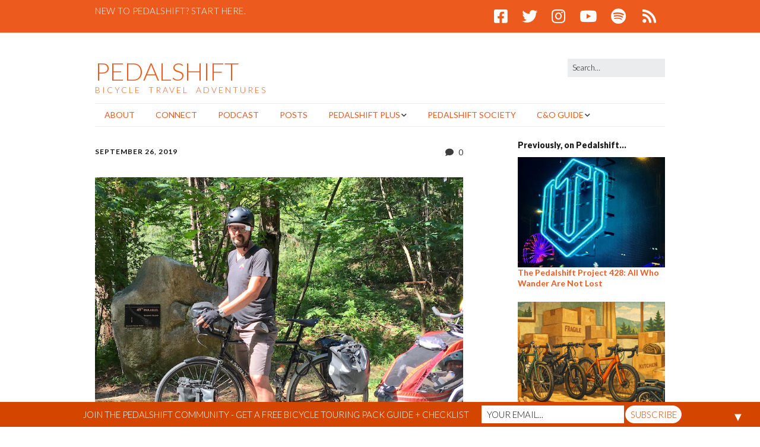

--- FILE ---
content_type: text/html; charset=UTF-8
request_url: https://pedalshift.net/2019/09/pedalshift-179-bike-touring-with-baby-on-board/
body_size: 26331
content:
<!DOCTYPE html>
<!--[if lte IE 9]><html class="no-js IE9 IE" lang="en-US"><![endif]-->
<!--[if gt IE 9]><!--><html class="no-js" lang="en-US"><!--<![endif]-->
	<head>
				<meta charset="UTF-8" />
	<meta name='robots' content='index, follow, max-image-preview:large, max-snippet:-1, max-video-preview:-1' />
			<link rel="dns-prefetch" href="//fonts.googleapis.com" />
			<script type="text/javascript">
			/* <![CDATA[ */
			document.documentElement.className = document.documentElement.className.replace(new RegExp('(^|\\s)no-js(\\s|$)'), '$1js$2');
			/* ]]> */
		</script>
	
	<!-- This site is optimized with the Yoast SEO plugin v26.7 - https://yoast.com/wordpress/plugins/seo/ -->
	<title>The Pedalshift Project 179: Bike Touring With Baby on Board</title>
	<meta name="description" content="Tag along with the Dittus family (Adele, Brock and their newest addition, Cyrus) and learn all about bike touring with baby on board!" />
	<link rel="canonical" href="https://pedalshift.net/2019/09/pedalshift-179-bike-touring-with-baby-on-board/" />
	<meta property="og:locale" content="en_US" />
	<meta property="og:type" content="article" />
	<meta property="og:title" content="The Pedalshift Project 179: Bike Touring With Baby on Board" />
	<meta property="og:description" content="Tag along with the Dittus family (Adele, Brock and their newest addition, Cyrus) and learn all about bike touring with baby on board!" />
	<meta property="og:url" content="https://pedalshift.net/2019/09/pedalshift-179-bike-touring-with-baby-on-board/" />
	<meta property="og:site_name" content="Pedalshift" />
	<meta property="article:publisher" content="http://facebook.com/pedalshift" />
	<meta property="article:published_time" content="2019-09-26T11:00:42+00:00" />
	<meta property="og:image" content="https://i1.wp.com/pedalshift.net/wp-content/uploads/2019/09/pedalshift-179-Bike-Touring-With-Baby-on-Board.jpg?fit=800%2C600&ssl=1" />
	<meta property="og:image:width" content="800" />
	<meta property="og:image:height" content="600" />
	<meta property="og:image:type" content="image/jpeg" />
	<meta name="author" content="Tim Mooney" />
	<meta name="twitter:label1" content="Written by" />
	<meta name="twitter:data1" content="Tim Mooney" />
	<meta name="twitter:label2" content="Est. reading time" />
	<meta name="twitter:data2" content="2 minutes" />
	<script type="application/ld+json" class="yoast-schema-graph">{"@context":"https://schema.org","@graph":[{"@type":"Article","@id":"https://pedalshift.net/2019/09/pedalshift-179-bike-touring-with-baby-on-board/#article","isPartOf":{"@id":"https://pedalshift.net/2019/09/pedalshift-179-bike-touring-with-baby-on-board/"},"author":{"name":"Tim Mooney","@id":"https://pedalshift.net/#/schema/person/f7fd01360f360e3abf953015827f4d03"},"headline":"The Pedalshift Project 179: Bike Touring With Baby on Board","datePublished":"2019-09-26T11:00:42+00:00","mainEntityOfPage":{"@id":"https://pedalshift.net/2019/09/pedalshift-179-bike-touring-with-baby-on-board/"},"wordCount":516,"image":{"@id":"https://pedalshift.net/2019/09/pedalshift-179-bike-touring-with-baby-on-board/#primaryimage"},"thumbnailUrl":"https://pedalshift.net/wp-content/uploads/2019/09/pedalshift-179-Bike-Touring-With-Baby-on-Board.jpg","keywords":["bicycle tour","bike tour","bike touring","camping","Canada","gear talk","katy trail","podcast","sleeping bags","Washington"],"articleSection":["podcast"],"inLanguage":"en-US"},{"@type":"WebPage","@id":"https://pedalshift.net/2019/09/pedalshift-179-bike-touring-with-baby-on-board/","url":"https://pedalshift.net/2019/09/pedalshift-179-bike-touring-with-baby-on-board/","name":"The Pedalshift Project 179: Bike Touring With Baby on Board","isPartOf":{"@id":"https://pedalshift.net/#website"},"primaryImageOfPage":{"@id":"https://pedalshift.net/2019/09/pedalshift-179-bike-touring-with-baby-on-board/#primaryimage"},"image":{"@id":"https://pedalshift.net/2019/09/pedalshift-179-bike-touring-with-baby-on-board/#primaryimage"},"thumbnailUrl":"https://pedalshift.net/wp-content/uploads/2019/09/pedalshift-179-Bike-Touring-With-Baby-on-Board.jpg","datePublished":"2019-09-26T11:00:42+00:00","author":{"@id":"https://pedalshift.net/#/schema/person/f7fd01360f360e3abf953015827f4d03"},"description":"Tag along with the Dittus family (Adele, Brock and their newest addition, Cyrus) and learn all about bike touring with baby on board!","breadcrumb":{"@id":"https://pedalshift.net/2019/09/pedalshift-179-bike-touring-with-baby-on-board/#breadcrumb"},"inLanguage":"en-US","potentialAction":[{"@type":"ReadAction","target":["https://pedalshift.net/2019/09/pedalshift-179-bike-touring-with-baby-on-board/"]}]},{"@type":"ImageObject","inLanguage":"en-US","@id":"https://pedalshift.net/2019/09/pedalshift-179-bike-touring-with-baby-on-board/#primaryimage","url":"https://pedalshift.net/wp-content/uploads/2019/09/pedalshift-179-Bike-Touring-With-Baby-on-Board.jpg","contentUrl":"https://pedalshift.net/wp-content/uploads/2019/09/pedalshift-179-Bike-Touring-With-Baby-on-Board.jpg","width":800,"height":600},{"@type":"BreadcrumbList","@id":"https://pedalshift.net/2019/09/pedalshift-179-bike-touring-with-baby-on-board/#breadcrumb","itemListElement":[{"@type":"ListItem","position":1,"name":"Home","item":"https://pedalshift.net/"},{"@type":"ListItem","position":2,"name":"bicycle touring blog","item":"https://pedalshift.net/bicycle-touring-blog/"},{"@type":"ListItem","position":3,"name":"The Pedalshift Project 179: Bike Touring With Baby on Board"}]},{"@type":"WebSite","@id":"https://pedalshift.net/#website","url":"https://pedalshift.net/","name":"Pedalshift","description":"Bicycle Travel Adventures","potentialAction":[{"@type":"SearchAction","target":{"@type":"EntryPoint","urlTemplate":"https://pedalshift.net/?s={search_term_string}"},"query-input":{"@type":"PropertyValueSpecification","valueRequired":true,"valueName":"search_term_string"}}],"inLanguage":"en-US"},{"@type":"Person","@id":"https://pedalshift.net/#/schema/person/f7fd01360f360e3abf953015827f4d03","name":"Tim Mooney","image":{"@type":"ImageObject","inLanguage":"en-US","@id":"https://pedalshift.net/#/schema/person/image/","url":"https://secure.gravatar.com/avatar/6baa5ca5ea750067fab1bea7545a005abb216a5cc46b77aab67916d3c74ef081?s=96&d=identicon&r=g","contentUrl":"https://secure.gravatar.com/avatar/6baa5ca5ea750067fab1bea7545a005abb216a5cc46b77aab67916d3c74ef081?s=96&d=identicon&r=g","caption":"Tim Mooney"},"sameAs":["http://pedalshift.net"],"url":"https://pedalshift.net/author/tim-mooney-2/"}]}</script>
	<!-- / Yoast SEO plugin. -->


<link rel="alternate" type="application/rss+xml" title="Pedalshift &raquo; Feed" href="https://pedalshift.net/feed/" />
<link rel="alternate" title="oEmbed (JSON)" type="application/json+oembed" href="https://pedalshift.net/wp-json/oembed/1.0/embed?url=https%3A%2F%2Fpedalshift.net%2F2019%2F09%2Fpedalshift-179-bike-touring-with-baby-on-board%2F" />
<link rel="alternate" title="oEmbed (XML)" type="text/xml+oembed" href="https://pedalshift.net/wp-json/oembed/1.0/embed?url=https%3A%2F%2Fpedalshift.net%2F2019%2F09%2Fpedalshift-179-bike-touring-with-baby-on-board%2F&#038;format=xml" />
		<!-- This site uses the Google Analytics by ExactMetrics plugin v8.11.1 - Using Analytics tracking - https://www.exactmetrics.com/ -->
							<script src="//www.googletagmanager.com/gtag/js?id=G-N9PC12NT62"  data-cfasync="false" data-wpfc-render="false" type="text/javascript" async></script>
			<script data-cfasync="false" data-wpfc-render="false" type="text/javascript">
				var em_version = '8.11.1';
				var em_track_user = true;
				var em_no_track_reason = '';
								var ExactMetricsDefaultLocations = {"page_location":"https:\/\/pedalshift.net\/2019\/09\/pedalshift-179-bike-touring-with-baby-on-board\/"};
								if ( typeof ExactMetricsPrivacyGuardFilter === 'function' ) {
					var ExactMetricsLocations = (typeof ExactMetricsExcludeQuery === 'object') ? ExactMetricsPrivacyGuardFilter( ExactMetricsExcludeQuery ) : ExactMetricsPrivacyGuardFilter( ExactMetricsDefaultLocations );
				} else {
					var ExactMetricsLocations = (typeof ExactMetricsExcludeQuery === 'object') ? ExactMetricsExcludeQuery : ExactMetricsDefaultLocations;
				}

								var disableStrs = [
										'ga-disable-G-N9PC12NT62',
									];

				/* Function to detect opted out users */
				function __gtagTrackerIsOptedOut() {
					for (var index = 0; index < disableStrs.length; index++) {
						if (document.cookie.indexOf(disableStrs[index] + '=true') > -1) {
							return true;
						}
					}

					return false;
				}

				/* Disable tracking if the opt-out cookie exists. */
				if (__gtagTrackerIsOptedOut()) {
					for (var index = 0; index < disableStrs.length; index++) {
						window[disableStrs[index]] = true;
					}
				}

				/* Opt-out function */
				function __gtagTrackerOptout() {
					for (var index = 0; index < disableStrs.length; index++) {
						document.cookie = disableStrs[index] + '=true; expires=Thu, 31 Dec 2099 23:59:59 UTC; path=/';
						window[disableStrs[index]] = true;
					}
				}

				if ('undefined' === typeof gaOptout) {
					function gaOptout() {
						__gtagTrackerOptout();
					}
				}
								window.dataLayer = window.dataLayer || [];

				window.ExactMetricsDualTracker = {
					helpers: {},
					trackers: {},
				};
				if (em_track_user) {
					function __gtagDataLayer() {
						dataLayer.push(arguments);
					}

					function __gtagTracker(type, name, parameters) {
						if (!parameters) {
							parameters = {};
						}

						if (parameters.send_to) {
							__gtagDataLayer.apply(null, arguments);
							return;
						}

						if (type === 'event') {
														parameters.send_to = exactmetrics_frontend.v4_id;
							var hookName = name;
							if (typeof parameters['event_category'] !== 'undefined') {
								hookName = parameters['event_category'] + ':' + name;
							}

							if (typeof ExactMetricsDualTracker.trackers[hookName] !== 'undefined') {
								ExactMetricsDualTracker.trackers[hookName](parameters);
							} else {
								__gtagDataLayer('event', name, parameters);
							}
							
						} else {
							__gtagDataLayer.apply(null, arguments);
						}
					}

					__gtagTracker('js', new Date());
					__gtagTracker('set', {
						'developer_id.dNDMyYj': true,
											});
					if ( ExactMetricsLocations.page_location ) {
						__gtagTracker('set', ExactMetricsLocations);
					}
										__gtagTracker('config', 'G-N9PC12NT62', {"forceSSL":"true"} );
										window.gtag = __gtagTracker;										(function () {
						/* https://developers.google.com/analytics/devguides/collection/analyticsjs/ */
						/* ga and __gaTracker compatibility shim. */
						var noopfn = function () {
							return null;
						};
						var newtracker = function () {
							return new Tracker();
						};
						var Tracker = function () {
							return null;
						};
						var p = Tracker.prototype;
						p.get = noopfn;
						p.set = noopfn;
						p.send = function () {
							var args = Array.prototype.slice.call(arguments);
							args.unshift('send');
							__gaTracker.apply(null, args);
						};
						var __gaTracker = function () {
							var len = arguments.length;
							if (len === 0) {
								return;
							}
							var f = arguments[len - 1];
							if (typeof f !== 'object' || f === null || typeof f.hitCallback !== 'function') {
								if ('send' === arguments[0]) {
									var hitConverted, hitObject = false, action;
									if ('event' === arguments[1]) {
										if ('undefined' !== typeof arguments[3]) {
											hitObject = {
												'eventAction': arguments[3],
												'eventCategory': arguments[2],
												'eventLabel': arguments[4],
												'value': arguments[5] ? arguments[5] : 1,
											}
										}
									}
									if ('pageview' === arguments[1]) {
										if ('undefined' !== typeof arguments[2]) {
											hitObject = {
												'eventAction': 'page_view',
												'page_path': arguments[2],
											}
										}
									}
									if (typeof arguments[2] === 'object') {
										hitObject = arguments[2];
									}
									if (typeof arguments[5] === 'object') {
										Object.assign(hitObject, arguments[5]);
									}
									if ('undefined' !== typeof arguments[1].hitType) {
										hitObject = arguments[1];
										if ('pageview' === hitObject.hitType) {
											hitObject.eventAction = 'page_view';
										}
									}
									if (hitObject) {
										action = 'timing' === arguments[1].hitType ? 'timing_complete' : hitObject.eventAction;
										hitConverted = mapArgs(hitObject);
										__gtagTracker('event', action, hitConverted);
									}
								}
								return;
							}

							function mapArgs(args) {
								var arg, hit = {};
								var gaMap = {
									'eventCategory': 'event_category',
									'eventAction': 'event_action',
									'eventLabel': 'event_label',
									'eventValue': 'event_value',
									'nonInteraction': 'non_interaction',
									'timingCategory': 'event_category',
									'timingVar': 'name',
									'timingValue': 'value',
									'timingLabel': 'event_label',
									'page': 'page_path',
									'location': 'page_location',
									'title': 'page_title',
									'referrer' : 'page_referrer',
								};
								for (arg in args) {
																		if (!(!args.hasOwnProperty(arg) || !gaMap.hasOwnProperty(arg))) {
										hit[gaMap[arg]] = args[arg];
									} else {
										hit[arg] = args[arg];
									}
								}
								return hit;
							}

							try {
								f.hitCallback();
							} catch (ex) {
							}
						};
						__gaTracker.create = newtracker;
						__gaTracker.getByName = newtracker;
						__gaTracker.getAll = function () {
							return [];
						};
						__gaTracker.remove = noopfn;
						__gaTracker.loaded = true;
						window['__gaTracker'] = __gaTracker;
					})();
									} else {
										console.log("");
					(function () {
						function __gtagTracker() {
							return null;
						}

						window['__gtagTracker'] = __gtagTracker;
						window['gtag'] = __gtagTracker;
					})();
									}
			</script>
							<!-- / Google Analytics by ExactMetrics -->
		<style id='wp-img-auto-sizes-contain-inline-css' type='text/css'>
img:is([sizes=auto i],[sizes^="auto," i]){contain-intrinsic-size:3000px 1500px}
/*# sourceURL=wp-img-auto-sizes-contain-inline-css */
</style>
<style id='wp-emoji-styles-inline-css' type='text/css'>

	img.wp-smiley, img.emoji {
		display: inline !important;
		border: none !important;
		box-shadow: none !important;
		height: 1em !important;
		width: 1em !important;
		margin: 0 0.07em !important;
		vertical-align: -0.1em !important;
		background: none !important;
		padding: 0 !important;
	}
/*# sourceURL=wp-emoji-styles-inline-css */
</style>
<style id='wp-block-library-inline-css' type='text/css'>
:root{--wp-block-synced-color:#7a00df;--wp-block-synced-color--rgb:122,0,223;--wp-bound-block-color:var(--wp-block-synced-color);--wp-editor-canvas-background:#ddd;--wp-admin-theme-color:#007cba;--wp-admin-theme-color--rgb:0,124,186;--wp-admin-theme-color-darker-10:#006ba1;--wp-admin-theme-color-darker-10--rgb:0,107,160.5;--wp-admin-theme-color-darker-20:#005a87;--wp-admin-theme-color-darker-20--rgb:0,90,135;--wp-admin-border-width-focus:2px}@media (min-resolution:192dpi){:root{--wp-admin-border-width-focus:1.5px}}.wp-element-button{cursor:pointer}:root .has-very-light-gray-background-color{background-color:#eee}:root .has-very-dark-gray-background-color{background-color:#313131}:root .has-very-light-gray-color{color:#eee}:root .has-very-dark-gray-color{color:#313131}:root .has-vivid-green-cyan-to-vivid-cyan-blue-gradient-background{background:linear-gradient(135deg,#00d084,#0693e3)}:root .has-purple-crush-gradient-background{background:linear-gradient(135deg,#34e2e4,#4721fb 50%,#ab1dfe)}:root .has-hazy-dawn-gradient-background{background:linear-gradient(135deg,#faaca8,#dad0ec)}:root .has-subdued-olive-gradient-background{background:linear-gradient(135deg,#fafae1,#67a671)}:root .has-atomic-cream-gradient-background{background:linear-gradient(135deg,#fdd79a,#004a59)}:root .has-nightshade-gradient-background{background:linear-gradient(135deg,#330968,#31cdcf)}:root .has-midnight-gradient-background{background:linear-gradient(135deg,#020381,#2874fc)}:root{--wp--preset--font-size--normal:16px;--wp--preset--font-size--huge:42px}.has-regular-font-size{font-size:1em}.has-larger-font-size{font-size:2.625em}.has-normal-font-size{font-size:var(--wp--preset--font-size--normal)}.has-huge-font-size{font-size:var(--wp--preset--font-size--huge)}.has-text-align-center{text-align:center}.has-text-align-left{text-align:left}.has-text-align-right{text-align:right}.has-fit-text{white-space:nowrap!important}#end-resizable-editor-section{display:none}.aligncenter{clear:both}.items-justified-left{justify-content:flex-start}.items-justified-center{justify-content:center}.items-justified-right{justify-content:flex-end}.items-justified-space-between{justify-content:space-between}.screen-reader-text{border:0;clip-path:inset(50%);height:1px;margin:-1px;overflow:hidden;padding:0;position:absolute;width:1px;word-wrap:normal!important}.screen-reader-text:focus{background-color:#ddd;clip-path:none;color:#444;display:block;font-size:1em;height:auto;left:5px;line-height:normal;padding:15px 23px 14px;text-decoration:none;top:5px;width:auto;z-index:100000}html :where(.has-border-color){border-style:solid}html :where([style*=border-top-color]){border-top-style:solid}html :where([style*=border-right-color]){border-right-style:solid}html :where([style*=border-bottom-color]){border-bottom-style:solid}html :where([style*=border-left-color]){border-left-style:solid}html :where([style*=border-width]){border-style:solid}html :where([style*=border-top-width]){border-top-style:solid}html :where([style*=border-right-width]){border-right-style:solid}html :where([style*=border-bottom-width]){border-bottom-style:solid}html :where([style*=border-left-width]){border-left-style:solid}html :where(img[class*=wp-image-]){height:auto;max-width:100%}:where(figure){margin:0 0 1em}html :where(.is-position-sticky){--wp-admin--admin-bar--position-offset:var(--wp-admin--admin-bar--height,0px)}@media screen and (max-width:600px){html :where(.is-position-sticky){--wp-admin--admin-bar--position-offset:0px}}

/*# sourceURL=wp-block-library-inline-css */
</style><style id='global-styles-inline-css' type='text/css'>
:root{--wp--preset--aspect-ratio--square: 1;--wp--preset--aspect-ratio--4-3: 4/3;--wp--preset--aspect-ratio--3-4: 3/4;--wp--preset--aspect-ratio--3-2: 3/2;--wp--preset--aspect-ratio--2-3: 2/3;--wp--preset--aspect-ratio--16-9: 16/9;--wp--preset--aspect-ratio--9-16: 9/16;--wp--preset--color--black: #000000;--wp--preset--color--cyan-bluish-gray: #abb8c3;--wp--preset--color--white: #ffffff;--wp--preset--color--pale-pink: #f78da7;--wp--preset--color--vivid-red: #cf2e2e;--wp--preset--color--luminous-vivid-orange: #ff6900;--wp--preset--color--luminous-vivid-amber: #fcb900;--wp--preset--color--light-green-cyan: #7bdcb5;--wp--preset--color--vivid-green-cyan: #00d084;--wp--preset--color--pale-cyan-blue: #8ed1fc;--wp--preset--color--vivid-cyan-blue: #0693e3;--wp--preset--color--vivid-purple: #9b51e0;--wp--preset--gradient--vivid-cyan-blue-to-vivid-purple: linear-gradient(135deg,rgb(6,147,227) 0%,rgb(155,81,224) 100%);--wp--preset--gradient--light-green-cyan-to-vivid-green-cyan: linear-gradient(135deg,rgb(122,220,180) 0%,rgb(0,208,130) 100%);--wp--preset--gradient--luminous-vivid-amber-to-luminous-vivid-orange: linear-gradient(135deg,rgb(252,185,0) 0%,rgb(255,105,0) 100%);--wp--preset--gradient--luminous-vivid-orange-to-vivid-red: linear-gradient(135deg,rgb(255,105,0) 0%,rgb(207,46,46) 100%);--wp--preset--gradient--very-light-gray-to-cyan-bluish-gray: linear-gradient(135deg,rgb(238,238,238) 0%,rgb(169,184,195) 100%);--wp--preset--gradient--cool-to-warm-spectrum: linear-gradient(135deg,rgb(74,234,220) 0%,rgb(151,120,209) 20%,rgb(207,42,186) 40%,rgb(238,44,130) 60%,rgb(251,105,98) 80%,rgb(254,248,76) 100%);--wp--preset--gradient--blush-light-purple: linear-gradient(135deg,rgb(255,206,236) 0%,rgb(152,150,240) 100%);--wp--preset--gradient--blush-bordeaux: linear-gradient(135deg,rgb(254,205,165) 0%,rgb(254,45,45) 50%,rgb(107,0,62) 100%);--wp--preset--gradient--luminous-dusk: linear-gradient(135deg,rgb(255,203,112) 0%,rgb(199,81,192) 50%,rgb(65,88,208) 100%);--wp--preset--gradient--pale-ocean: linear-gradient(135deg,rgb(255,245,203) 0%,rgb(182,227,212) 50%,rgb(51,167,181) 100%);--wp--preset--gradient--electric-grass: linear-gradient(135deg,rgb(202,248,128) 0%,rgb(113,206,126) 100%);--wp--preset--gradient--midnight: linear-gradient(135deg,rgb(2,3,129) 0%,rgb(40,116,252) 100%);--wp--preset--font-size--small: 13px;--wp--preset--font-size--medium: 20px;--wp--preset--font-size--large: 36px;--wp--preset--font-size--x-large: 42px;--wp--preset--spacing--20: 0.44rem;--wp--preset--spacing--30: 0.67rem;--wp--preset--spacing--40: 1rem;--wp--preset--spacing--50: 1.5rem;--wp--preset--spacing--60: 2.25rem;--wp--preset--spacing--70: 3.38rem;--wp--preset--spacing--80: 5.06rem;--wp--preset--shadow--natural: 6px 6px 9px rgba(0, 0, 0, 0.2);--wp--preset--shadow--deep: 12px 12px 50px rgba(0, 0, 0, 0.4);--wp--preset--shadow--sharp: 6px 6px 0px rgba(0, 0, 0, 0.2);--wp--preset--shadow--outlined: 6px 6px 0px -3px rgb(255, 255, 255), 6px 6px rgb(0, 0, 0);--wp--preset--shadow--crisp: 6px 6px 0px rgb(0, 0, 0);}:where(.is-layout-flex){gap: 0.5em;}:where(.is-layout-grid){gap: 0.5em;}body .is-layout-flex{display: flex;}.is-layout-flex{flex-wrap: wrap;align-items: center;}.is-layout-flex > :is(*, div){margin: 0;}body .is-layout-grid{display: grid;}.is-layout-grid > :is(*, div){margin: 0;}:where(.wp-block-columns.is-layout-flex){gap: 2em;}:where(.wp-block-columns.is-layout-grid){gap: 2em;}:where(.wp-block-post-template.is-layout-flex){gap: 1.25em;}:where(.wp-block-post-template.is-layout-grid){gap: 1.25em;}.has-black-color{color: var(--wp--preset--color--black) !important;}.has-cyan-bluish-gray-color{color: var(--wp--preset--color--cyan-bluish-gray) !important;}.has-white-color{color: var(--wp--preset--color--white) !important;}.has-pale-pink-color{color: var(--wp--preset--color--pale-pink) !important;}.has-vivid-red-color{color: var(--wp--preset--color--vivid-red) !important;}.has-luminous-vivid-orange-color{color: var(--wp--preset--color--luminous-vivid-orange) !important;}.has-luminous-vivid-amber-color{color: var(--wp--preset--color--luminous-vivid-amber) !important;}.has-light-green-cyan-color{color: var(--wp--preset--color--light-green-cyan) !important;}.has-vivid-green-cyan-color{color: var(--wp--preset--color--vivid-green-cyan) !important;}.has-pale-cyan-blue-color{color: var(--wp--preset--color--pale-cyan-blue) !important;}.has-vivid-cyan-blue-color{color: var(--wp--preset--color--vivid-cyan-blue) !important;}.has-vivid-purple-color{color: var(--wp--preset--color--vivid-purple) !important;}.has-black-background-color{background-color: var(--wp--preset--color--black) !important;}.has-cyan-bluish-gray-background-color{background-color: var(--wp--preset--color--cyan-bluish-gray) !important;}.has-white-background-color{background-color: var(--wp--preset--color--white) !important;}.has-pale-pink-background-color{background-color: var(--wp--preset--color--pale-pink) !important;}.has-vivid-red-background-color{background-color: var(--wp--preset--color--vivid-red) !important;}.has-luminous-vivid-orange-background-color{background-color: var(--wp--preset--color--luminous-vivid-orange) !important;}.has-luminous-vivid-amber-background-color{background-color: var(--wp--preset--color--luminous-vivid-amber) !important;}.has-light-green-cyan-background-color{background-color: var(--wp--preset--color--light-green-cyan) !important;}.has-vivid-green-cyan-background-color{background-color: var(--wp--preset--color--vivid-green-cyan) !important;}.has-pale-cyan-blue-background-color{background-color: var(--wp--preset--color--pale-cyan-blue) !important;}.has-vivid-cyan-blue-background-color{background-color: var(--wp--preset--color--vivid-cyan-blue) !important;}.has-vivid-purple-background-color{background-color: var(--wp--preset--color--vivid-purple) !important;}.has-black-border-color{border-color: var(--wp--preset--color--black) !important;}.has-cyan-bluish-gray-border-color{border-color: var(--wp--preset--color--cyan-bluish-gray) !important;}.has-white-border-color{border-color: var(--wp--preset--color--white) !important;}.has-pale-pink-border-color{border-color: var(--wp--preset--color--pale-pink) !important;}.has-vivid-red-border-color{border-color: var(--wp--preset--color--vivid-red) !important;}.has-luminous-vivid-orange-border-color{border-color: var(--wp--preset--color--luminous-vivid-orange) !important;}.has-luminous-vivid-amber-border-color{border-color: var(--wp--preset--color--luminous-vivid-amber) !important;}.has-light-green-cyan-border-color{border-color: var(--wp--preset--color--light-green-cyan) !important;}.has-vivid-green-cyan-border-color{border-color: var(--wp--preset--color--vivid-green-cyan) !important;}.has-pale-cyan-blue-border-color{border-color: var(--wp--preset--color--pale-cyan-blue) !important;}.has-vivid-cyan-blue-border-color{border-color: var(--wp--preset--color--vivid-cyan-blue) !important;}.has-vivid-purple-border-color{border-color: var(--wp--preset--color--vivid-purple) !important;}.has-vivid-cyan-blue-to-vivid-purple-gradient-background{background: var(--wp--preset--gradient--vivid-cyan-blue-to-vivid-purple) !important;}.has-light-green-cyan-to-vivid-green-cyan-gradient-background{background: var(--wp--preset--gradient--light-green-cyan-to-vivid-green-cyan) !important;}.has-luminous-vivid-amber-to-luminous-vivid-orange-gradient-background{background: var(--wp--preset--gradient--luminous-vivid-amber-to-luminous-vivid-orange) !important;}.has-luminous-vivid-orange-to-vivid-red-gradient-background{background: var(--wp--preset--gradient--luminous-vivid-orange-to-vivid-red) !important;}.has-very-light-gray-to-cyan-bluish-gray-gradient-background{background: var(--wp--preset--gradient--very-light-gray-to-cyan-bluish-gray) !important;}.has-cool-to-warm-spectrum-gradient-background{background: var(--wp--preset--gradient--cool-to-warm-spectrum) !important;}.has-blush-light-purple-gradient-background{background: var(--wp--preset--gradient--blush-light-purple) !important;}.has-blush-bordeaux-gradient-background{background: var(--wp--preset--gradient--blush-bordeaux) !important;}.has-luminous-dusk-gradient-background{background: var(--wp--preset--gradient--luminous-dusk) !important;}.has-pale-ocean-gradient-background{background: var(--wp--preset--gradient--pale-ocean) !important;}.has-electric-grass-gradient-background{background: var(--wp--preset--gradient--electric-grass) !important;}.has-midnight-gradient-background{background: var(--wp--preset--gradient--midnight) !important;}.has-small-font-size{font-size: var(--wp--preset--font-size--small) !important;}.has-medium-font-size{font-size: var(--wp--preset--font-size--medium) !important;}.has-large-font-size{font-size: var(--wp--preset--font-size--large) !important;}.has-x-large-font-size{font-size: var(--wp--preset--font-size--x-large) !important;}
/*# sourceURL=global-styles-inline-css */
</style>

<style id='classic-theme-styles-inline-css' type='text/css'>
/*! This file is auto-generated */
.wp-block-button__link{color:#fff;background-color:#32373c;border-radius:9999px;box-shadow:none;text-decoration:none;padding:calc(.667em + 2px) calc(1.333em + 2px);font-size:1.125em}.wp-block-file__button{background:#32373c;color:#fff;text-decoration:none}
/*# sourceURL=/wp-includes/css/classic-themes.min.css */
</style>
<link rel='stylesheet' id='woocommerce-layout-css' href='https://pedalshift.net/wp-content/plugins/woocommerce/assets/css/woocommerce-layout.css?ver=10.4.3' type='text/css' media='all' />
<link rel='stylesheet' id='woocommerce-smallscreen-css' href='https://pedalshift.net/wp-content/plugins/woocommerce/assets/css/woocommerce-smallscreen.css?ver=10.4.3' type='text/css' media='only screen and (max-width: 768px)' />
<link rel='stylesheet' id='woocommerce-general-css' href='https://pedalshift.net/wp-content/plugins/woocommerce/assets/css/woocommerce.css?ver=10.4.3' type='text/css' media='all' />
<style id='woocommerce-inline-inline-css' type='text/css'>
.woocommerce form .form-row .required { visibility: visible; }
/*# sourceURL=woocommerce-inline-inline-css */
</style>
<link rel='stylesheet' id='mc4wp-form-basic-css' href='https://pedalshift.net/wp-content/plugins/mailchimp-for-wp/assets/css/form-basic.css?ver=4.10.9' type='text/css' media='all' />
<link rel='stylesheet' id='make-google-font-css' href='//fonts.googleapis.com/css?family=Lato%3A300%2C300italic%2C700%2C700italic%2Cregular%2Citalic%2C900%2C900italic%7COpen+Sans%3Aregular%2Citalic&#038;ver=1.10.9#038;subset=latin' type='text/css' media='all' />
<link rel='stylesheet' id='font-awesome-css' href='https://pedalshift.net/wp-content/themes/make/css/libs/font-awesome/css/font-awesome.min.css?ver=5.15.2' type='text/css' media='all' />
<link rel='stylesheet' id='make-main-css' href='https://pedalshift.net/wp-content/themes/make/style.css?ver=1.10.9' type='text/css' media='all' />
<link rel='stylesheet' id='make-print-css' href='https://pedalshift.net/wp-content/themes/make/css/print.css?ver=1.10.9' type='text/css' media='print' />
<link rel='stylesheet' id='makeplus-columnsize-frontend-css' href='https://pedalshift.net/wp-content/plugins/make-plus/css/columnsize/frontend.css?ver=1.10.1' type='text/css' media='all' />
<link rel='stylesheet' id='makeplus-postslist-frontend-css' href='https://pedalshift.net/wp-content/plugins/make-plus/css/postslist/frontend.css?ver=1.10.1' type='text/css' media='all' />
<link rel='stylesheet' id='makeplus-widgetareas-frontend-css' href='https://pedalshift.net/wp-content/plugins/make-plus/css/widgetareas/frontend.css?ver=1.10.1' type='text/css' media='all' />
<script type="text/javascript" src="https://pedalshift.net/wp-content/plugins/google-analytics-dashboard-for-wp/assets/js/frontend-gtag.min.js?ver=8.11.1" id="exactmetrics-frontend-script-js" async="async" data-wp-strategy="async"></script>
<script data-cfasync="false" data-wpfc-render="false" type="text/javascript" id='exactmetrics-frontend-script-js-extra'>/* <![CDATA[ */
var exactmetrics_frontend = {"js_events_tracking":"true","download_extensions":"zip,mp3,mpeg,pdf,docx,pptx,xlsx,rar","inbound_paths":"[{\"path\":\"\\\/go\\\/\",\"label\":\"affiliate\"},{\"path\":\"\\\/recommend\\\/\",\"label\":\"affiliate\"}]","home_url":"https:\/\/pedalshift.net","hash_tracking":"false","v4_id":"G-N9PC12NT62"};/* ]]> */
</script>
<script type="text/javascript" src="https://pedalshift.net/wp-includes/js/jquery/jquery.min.js?ver=3.7.1" id="jquery-core-js"></script>
<script type="text/javascript" src="https://pedalshift.net/wp-includes/js/jquery/jquery-migrate.min.js?ver=3.4.1" id="jquery-migrate-js"></script>
<script type="text/javascript" src="https://pedalshift.net/wp-content/plugins/woocommerce/assets/js/jquery-blockui/jquery.blockUI.min.js?ver=2.7.0-wc.10.4.3" id="wc-jquery-blockui-js" defer="defer" data-wp-strategy="defer"></script>
<script type="text/javascript" id="wc-add-to-cart-js-extra">
/* <![CDATA[ */
var wc_add_to_cart_params = {"ajax_url":"/wp-admin/admin-ajax.php","wc_ajax_url":"/?wc-ajax=%%endpoint%%","i18n_view_cart":"View cart","cart_url":"https://pedalshift.net/cart/","is_cart":"","cart_redirect_after_add":"no"};
//# sourceURL=wc-add-to-cart-js-extra
/* ]]> */
</script>
<script type="text/javascript" src="https://pedalshift.net/wp-content/plugins/woocommerce/assets/js/frontend/add-to-cart.min.js?ver=10.4.3" id="wc-add-to-cart-js" defer="defer" data-wp-strategy="defer"></script>
<script type="text/javascript" src="https://pedalshift.net/wp-content/plugins/woocommerce/assets/js/js-cookie/js.cookie.min.js?ver=2.1.4-wc.10.4.3" id="wc-js-cookie-js" defer="defer" data-wp-strategy="defer"></script>
<script type="text/javascript" id="woocommerce-js-extra">
/* <![CDATA[ */
var woocommerce_params = {"ajax_url":"/wp-admin/admin-ajax.php","wc_ajax_url":"/?wc-ajax=%%endpoint%%","i18n_password_show":"Show password","i18n_password_hide":"Hide password"};
//# sourceURL=woocommerce-js-extra
/* ]]> */
</script>
<script type="text/javascript" src="https://pedalshift.net/wp-content/plugins/woocommerce/assets/js/frontend/woocommerce.min.js?ver=10.4.3" id="woocommerce-js" defer="defer" data-wp-strategy="defer"></script>
<link rel="https://api.w.org/" href="https://pedalshift.net/wp-json/" /><link rel="alternate" title="JSON" type="application/json" href="https://pedalshift.net/wp-json/wp/v2/posts/6693" /><link rel="EditURI" type="application/rsd+xml" title="RSD" href="https://pedalshift.net/xmlrpc.php?rsd" />
<meta name="generator" content="WordPress 6.9" />
<meta name="generator" content="WooCommerce 10.4.3" />
<link rel='shortlink' href='https://pedalshift.net/?p=6693' />
		<meta name="viewport" content="width=device-width, initial-scale=1" />
		<noscript><style>.woocommerce-product-gallery{ opacity: 1 !important; }</style></noscript>
	<style type="text/css" id="custom-background-css">
body.custom-background { background-color: #ffffff; }
</style>
	
<!-- Begin Make Inline CSS -->
<style type="text/css">
body,.font-body{font-family:"Lato","Helvetica Neue",Helvetica,Arial,sans-serif;font-size:16px;font-size:1.6rem;font-weight:300;line-height:1.5;}#comments{font-size:14px;font-size:1.4rem;}.comment-date{font-size:13px;font-size:1.3rem;}h1:not(.site-title),.font-header,.entry-title{font-family:"Lato","Helvetica Neue",Helvetica,Arial,sans-serif;font-size:36px;font-size:3.6rem;font-weight:bold;line-height:1.1;}h2{font-family:"Lato","Helvetica Neue",Helvetica,Arial,sans-serif;}h3,.builder-text-content .widget-title{font-family:"Lato","Helvetica Neue",Helvetica,Arial,sans-serif;font-style:italic;line-height:1.3;}h4{font-size:18px;font-size:1.8rem;line-height:1.2;}h5{font-weight:normal;line-height:1.3;}h6{font-size:10px;font-size:1rem;text-transform:none;line-height:1;letter-spacing:1px;}.site-title,.site-title a,.font-site-title{font-family:"Lato","Helvetica Neue",Helvetica,Arial,sans-serif;font-size:42px;font-size:4.2rem;font-weight:300;text-transform:uppercase;line-height:1;}.site-description,.site-description a,.font-site-tagline{font-family:"Lato","Helvetica Neue",Helvetica,Arial,sans-serif;font-size:14px;font-size:1.4rem;font-weight:300;line-height:0;letter-spacing:3px;word-spacing:6px;}.site-navigation .menu li a,.font-nav,.site-navigation .menu-toggle{font-family:"Lato","Helvetica Neue",Helvetica,Arial,sans-serif;font-size:14px;font-size:1.4rem;font-weight:normal;font-style:normal;text-transform:uppercase;line-height:1.2;letter-spacing:0px;word-spacing:0px;}.site-navigation .menu li.current_page_item > a,.site-navigation .menu .children li.current_page_item > a,.site-navigation .menu li.current-menu-item > a,.site-navigation .menu .sub-menu li.current-menu-item > a{font-weight:bold;}.header-bar,.header-text,.header-bar .search-form input,.header-bar .menu a,.header-navigation .mobile-menu ul.menu li a{font-family:"Lato","Helvetica Neue",Helvetica,Arial,sans-serif;font-size:15px;font-size:1.5rem;font-weight:300;font-style:normal;text-transform:none;line-height:0.8;letter-spacing:0.5px;word-spacing:0px;}.header-bar a:hover,.header-text a:hover,.header-bar .menu a:hover,.header-bar a:focus,.header-text a:focus,.header-bar .menu a:focus{text-decoration:underline;}.header-social-links li a{font-size:30px;font-size:3rem;}.sidebar .widget-title,.sidebar .widgettitle,.sidebar .widget-title a,.sidebar .widgettitle a,.font-widget-title{font-family:"Lato","Helvetica Neue",Helvetica,Arial,sans-serif;font-size:14px;font-size:1.4rem;font-weight:900;font-style:normal;text-transform:none;line-height:1.3;letter-spacing:0px;word-spacing:0px;}.sidebar .widget,.font-widget{font-family:"Lato","Helvetica Neue",Helvetica,Arial,sans-serif;font-size:14px;font-size:1.4rem;font-weight:300;font-style:normal;text-transform:none;line-height:1.3;letter-spacing:0px;word-spacing:0px;}.footer-widget-container .widget-title,.footer-widget-container .widgettitle,.footer-widget-container .widget-title a,.footer-widget-container .widgettitle a{font-family:"Lato","Helvetica Neue",Helvetica,Arial,sans-serif;font-size:13px;font-size:1.3rem;font-weight:900;font-style:normal;text-transform:none;line-height:1.6;letter-spacing:0px;word-spacing:0px;}.footer-widget-container .widget{font-family:"Open Sans","Helvetica Neue",Helvetica,Arial,sans-serif;font-size:13px;font-size:1.3rem;font-weight:normal;font-style:normal;text-transform:none;line-height:1.6;letter-spacing:0px;word-spacing:0px;}.footer-text{font-family:"Open Sans","Helvetica Neue",Helvetica,Arial,sans-serif;font-size:13px;font-size:1.3rem;font-weight:normal;font-style:normal;text-transform:none;line-height:1.6;letter-spacing:0px;word-spacing:0px;}.color-primary-text,a,.entry-author-byline a.vcard,.entry-footer a:hover,.comment-form .required,ul.ttfmake-list-dot li:before,ol.ttfmake-list-dot li:before,.entry-comment-count a:hover,.comment-count-icon a:hover{color:#ec5a1d;}.color-primary-background,.ttfmake-button.color-primary-background{background-color:#ec5a1d;}.color-primary-border{border-color:#ec5a1d;}.color-detail-text,.builder-section-banner .cycle-pager .cycle-pager-active,.ttfmake-shortcode-slider .cycle-pager .cycle-pager-active,.entry-footer a,.entry-footer .fa,.post-categories li:after,.post-tags li:after,.comment-count-icon:before,.entry-comment-count a,.comment-count-icon a{color:#3e3d3c;}.color-detail-background{background-color:#3e3d3c;}.color-detail-border{border-color:#3e3d3c;}.site-header,.site-title,.site-title a,.site-navigation .menu li a{color:#ec5a1d;}.site-header .site-title,.site-header .site-title a{color:;}.header-bar,.header-bar .search-form input,.header-social-links li:first-of-type,.header-social-links li a{border-color:rgba(236, 90, 29, 1);}.header-bar{background-color:rgba(236, 90, 29, 1);}.site-footer,.site-footer .social-links a{color:#e8eaeb;}.site-footer{background-color:rgba(62, 61, 60, 1);}.site-content{padding-top:0;padding-bottom:0;}#builder-section-text_38{margin-bottom:0;}#builder-section-text_693{margin-bottom:0;}.builder-section-postlist .ttfmp-post-list-item-footer a:hover,.ttfmp-widget-post-list .ttfmp-post-list-item-comment-link:hover{color:#ec5a1d;}.builder-section-postlist .ttfmp-post-list-item-footer,.builder-section-postlist .ttfmp-post-list-item-footer a,.ttfmp-widget-post-list .ttfmp-post-list-item-comment-link{color:#3e3d3c;}.builder-text-content .widget{font-family:"Lato","Helvetica Neue",Helvetica,Arial,sans-serif;font-size:16px;font-size:1.6rem;font-weight:300;line-height:1.5;}.builder-text-content .widget-title{font-size:18px;font-size:1.8rem;line-height:1.2;}
@media screen and (min-width: 800px){.site-navigation .menu .page_item_has_children a:after,.site-navigation .menu .menu-item-has-children a:after{top:-1px;font-size:10px;font-size:1rem;}.site-navigation .menu .sub-menu li a,.site-navigation .menu .children li a{font-family:"Lato","Helvetica Neue",Helvetica,Arial,sans-serif;font-size:13px;font-size:1.3rem;font-weight:normal;font-style:normal;text-transform:uppercase;line-height:1;letter-spacing:0px;word-spacing:0px;}.site-navigation .menu .children .page_item_has_children a:after,.site-navigation .menu .sub-menu .menu-item-has-children a:after{font-size:9px;font-size:0.9rem;}.site-navigation .menu li.current_page_item > a,.site-navigation .menu .children li.current_page_item > a,.site-navigation .menu li.current_page_ancestor > a,.site-navigation .menu li.current-menu-item > a,.site-navigation .menu .sub-menu li.current-menu-item > a,.site-navigation .menu li.current-menu-ancestor > a{font-weight:bold;}.site-navigation ul.menu ul a:hover,.site-navigation ul.menu ul a:focus,.site-navigation .menu ul ul a:hover,.site-navigation .menu ul ul a:focus{background-color:#ec5a1d;}.site-navigation .page_item_has_children a:after,.site-navigation .menu-item-has-children a:after{color:#3e3d3c;}.site-navigation .menu .sub-menu a,.site-navigation .menu .children a{border-bottom-color:#3e3d3c;}.site-navigation .menu li.current_page_item,.site-navigation .menu .children li.current_page_item,.site-navigation .menu li.current_page_ancestor,.site-navigation .menu li.current-menu-item,.site-navigation .menu .sub-menu li.current-menu-item,.site-navigation .menu li.current-menu-ancestor{background-color:rgba(255, 255, 255, 1);}}
@media screen and (min-width: 1100px){.header-social-links li a{font-size:26px;font-size:2.6rem;}}
</style>
<!-- End Make Inline CSS -->
<style>#mailchimp-top-bar form,#mailchimp-top-bar input,#mailchimp-top-bar label{box-shadow:none;box-sizing:border-box;float:none;font-size:100%;height:auto;line-height:normal;margin:0;outline:0;padding:0;text-shadow:none;vertical-align:middle}#mailchimp-top-bar input,#mailchimp-top-bar label{display:inline-block!important;vertical-align:middle!important;width:auto}#mailchimp-top-bar form{margin:0!important;padding:0!important;text-align:center}#mailchimp-top-bar label{margin:0 6px 0 0}#mailchimp-top-bar .mctb-button,#mailchimp-top-bar .mctb-email,#mailchimp-top-bar input,#mailchimp-top-bar input[type=email],#mailchimp-top-bar input[type=text]{background:#fff;border:1px solid #fff;height:auto;margin:0 0 0 6px}#mailchimp-top-bar .mctb-email{max-width:240px!important;width:100%}#mailchimp-top-bar .mctb-button{cursor:pointer;margin-left:0}#mailchimp-top-bar .mctb-email-confirm{display:none!important}#mailchimp-top-bar.mctb-small{font-size:10px}#mailchimp-top-bar.mctb-small .mctb-bar{padding:5px 6px}#mailchimp-top-bar.mctb-small .mctb-button{padding:4px 12px}#mailchimp-top-bar.mctb-small .mctb-email,#mailchimp-top-bar.mctb-small .mctb-label,#mailchimp-top-bar.mctb-small input{padding:4px 6px!important}#mailchimp-top-bar.mctb-small input,#mailchimp-top-bar.mctb-small label{font-size:12px}#mailchimp-top-bar.mctb-small .mctb-close{font-size:16px;padding:4px 12px}#mailchimp-top-bar.mctb-medium{font-size:12.5px}#mailchimp-top-bar.mctb-medium .mctb-bar{padding:6.25px 7.5px}#mailchimp-top-bar.mctb-medium .mctb-button{padding:5px 15px}#mailchimp-top-bar.mctb-medium .mctb-email,#mailchimp-top-bar.mctb-medium .mctb-label,#mailchimp-top-bar.mctb-medium input{padding:5px 7.5px!important}#mailchimp-top-bar.mctb-medium input,#mailchimp-top-bar.mctb-medium label{font-size:15px}#mailchimp-top-bar.mctb-medium .mctb-close{font-size:20px;padding:5px 15px}#mailchimp-top-bar.mctb-big{font-size:15px}#mailchimp-top-bar.mctb-big .mctb-bar{padding:7.5px 9px}#mailchimp-top-bar.mctb-big .mctb-button{padding:6px 18px}#mailchimp-top-bar.mctb-big .mctb-email,#mailchimp-top-bar.mctb-big .mctb-label,#mailchimp-top-bar.mctb-big input{padding:6px 9px!important}#mailchimp-top-bar.mctb-big input,#mailchimp-top-bar.mctb-big label{font-size:18px}#mailchimp-top-bar.mctb-big .mctb-close{font-size:24px;padding:6px 18px}@media (max-width:580px){#mailchimp-top-bar .mctb-email,#mailchimp-top-bar .mctb-label,#mailchimp-top-bar input,#mailchimp-top-bar label{max-width:100%!important;width:100%}#mailchimp-top-bar .mctb-email,#mailchimp-top-bar input{margin:6px 0 0!important}}@media (max-width:860px){#mailchimp-top-bar.multiple-input-fields .mctb-label{display:block!important;margin:0 0 6px}}.admin-bar .mctb{z-index:99998}.admin-bar .mctb-position-top{top:32px}@media screen and (max-width:782px){.admin-bar .mctb-position-top{top:46px}}@media screen and (max-width:600px){.admin-bar .mctb-position-top.mctb-sticky{top:0}}.mctb{background:transparent;left:0;margin:0;position:absolute;right:0;text-align:center;top:0;width:100%;z-index:100000}.mctb-bar{overflow:hidden;position:relative;width:100%}.mctb-sticky{position:fixed}.mctb-position-bottom{bottom:0;position:fixed;top:auto}.mctb-position-bottom .mctb-bar{clear:both}.mctb-response{left:0;position:absolute;top:0;transition-duration:.8s;width:100%;z-index:100}.mctb-close{clear:both;cursor:pointer;display:inline-block;float:right;line-height:normal;margin-right:12px;z-index:10}.mctb-icon-inside-bar.mctb-position-bottom .mctb-bar{bottom:0;position:absolute}.mctb-icon-inside-bar .mctb-close{float:none;position:absolute;right:0;top:0}.mctb-bar,.mctb-response,.mctb-close{background:#d44500!important;}.mctb-bar,.mctb-label,.mctb-close{color:#ffffff!important;}.mctb-button{background:#ffffff!important;border-color:#ffffff!important;}.mctb-email:focus{outline-color:#ffffff!important;}.mctb-button{color: #d44500!important;}</style>
<link rel="icon" href="https://pedalshift.net/wp-content/uploads/2016/10/cropped-sticker-round-cut-150x150.png" sizes="32x32" />
<link rel="icon" href="https://pedalshift.net/wp-content/uploads/2016/10/cropped-sticker-round-cut-300x300.png" sizes="192x192" />
<link rel="apple-touch-icon" href="https://pedalshift.net/wp-content/uploads/2016/10/cropped-sticker-round-cut-180x180.png" />
<meta name="msapplication-TileImage" content="https://pedalshift.net/wp-content/uploads/2016/10/cropped-sticker-round-cut-300x300.png" />
		<style type="text/css" id="wp-custom-css">
			blockquote {
max-width: 500px;
margin: 20px;
padding: 20px;
color: #e54322;
background: #ccc;
border-left:5px solid #e54322
}		</style>
		<!-- WooCommerce Colors -->
<style type="text/css">
p.demo_store{background-color:#ec5a1d;color:#fff;}.woocommerce small.note{color:#777;}.woocommerce .woocommerce-breadcrumb{color:#777;}.woocommerce .woocommerce-breadcrumb a{color:#777;}.woocommerce div.product span.price,.woocommerce div.product p.price{color:#707070;}.woocommerce div.product .stock{color:#707070;}.woocommerce span.onsale{background-color:#707070;color:#fff;}.woocommerce ul.products li.product .price{color:#707070;}.woocommerce ul.products li.product .price .from{color:rgba(112, 112, 112, 0.5);}.woocommerce nav.woocommerce-pagination ul{border:1px solid #d3ced3;}.woocommerce nav.woocommerce-pagination ul li{border-right:1px solid #d3ced3;}.woocommerce nav.woocommerce-pagination ul li span.current,.woocommerce nav.woocommerce-pagination ul li a:hover,.woocommerce nav.woocommerce-pagination ul li a:focus{background:#ebe9eb;color:#8a7e8a;}.woocommerce a.button,.woocommerce button.button,.woocommerce input.button,.woocommerce #respond input#submit{color:#515151;background-color:#ebe9eb;}.woocommerce a.button:hover,.woocommerce button.button:hover,.woocommerce input.button:hover,.woocommerce #respond input#submit:hover{background-color:#dad8da;color:#515151;}.woocommerce a.button.alt,.woocommerce button.button.alt,.woocommerce input.button.alt,.woocommerce #respond input#submit.alt{background-color:#ec5a1d;color:#fff;}.woocommerce a.button.alt:hover,.woocommerce button.button.alt:hover,.woocommerce input.button.alt:hover,.woocommerce #respond input#submit.alt:hover{background-color:#db490c;color:#fff;}.woocommerce a.button.alt.disabled,.woocommerce button.button.alt.disabled,.woocommerce input.button.alt.disabled,.woocommerce #respond input#submit.alt.disabled,.woocommerce a.button.alt:disabled,.woocommerce button.button.alt:disabled,.woocommerce input.button.alt:disabled,.woocommerce #respond input#submit.alt:disabled,.woocommerce a.button.alt:disabled[disabled],.woocommerce button.button.alt:disabled[disabled],.woocommerce input.button.alt:disabled[disabled],.woocommerce #respond input#submit.alt:disabled[disabled],.woocommerce a.button.alt.disabled:hover,.woocommerce button.button.alt.disabled:hover,.woocommerce input.button.alt.disabled:hover,.woocommerce #respond input#submit.alt.disabled:hover,.woocommerce a.button.alt:disabled:hover,.woocommerce button.button.alt:disabled:hover,.woocommerce input.button.alt:disabled:hover,.woocommerce #respond input#submit.alt:disabled:hover,.woocommerce a.button.alt:disabled[disabled]:hover,.woocommerce button.button.alt:disabled[disabled]:hover,.woocommerce input.button.alt:disabled[disabled]:hover,.woocommerce #respond input#submit.alt:disabled[disabled]:hover{background-color:#ec5a1d;color:#fff;}.woocommerce a.button:disabled:hover,.woocommerce button.button:disabled:hover,.woocommerce input.button:disabled:hover,.woocommerce #respond input#submit:disabled:hover,.woocommerce a.button.disabled:hover,.woocommerce button.button.disabled:hover,.woocommerce input.button.disabled:hover,.woocommerce #respond input#submit.disabled:hover,.woocommerce a.button:disabled[disabled]:hover,.woocommerce button.button:disabled[disabled]:hover,.woocommerce input.button:disabled[disabled]:hover,.woocommerce #respond input#submit:disabled[disabled]:hover{background-color:#ebe9eb;}.woocommerce #reviews h2 small{color:#777;}.woocommerce #reviews h2 small a{color:#777;}.woocommerce #reviews #comments ol.commentlist li .meta{color:#777;}.woocommerce #reviews #comments ol.commentlist li img.avatar{background:#ebe9eb;border:1px solid #e4e1e4;}.woocommerce #reviews #comments ol.commentlist li .comment-text{border:1px solid #e4e1e4;}.woocommerce #reviews #comments ol.commentlist #respond{border:1px solid #e4e1e4;}.woocommerce .star-rating:before{color:#d3ced3;}.woocommerce.widget_shopping_cart .total,.woocommerce .widget_shopping_cart .total{border-top:3px double #ebe9eb;}.woocommerce form.login,.woocommerce form.checkout_coupon,.woocommerce form.register{border:1px solid #d3ced3;}.woocommerce .order_details li{border-right:1px dashed #d3ced3;}.woocommerce .widget_price_filter .ui-slider .ui-slider-handle{background-color:#ec5a1d;}.woocommerce .widget_price_filter .ui-slider .ui-slider-range{background-color:#ec5a1d;}.woocommerce .widget_price_filter .price_slider_wrapper .ui-widget-content{background-color:#a81600;}.woocommerce-cart table.cart td.actions .coupon .input-text{border:1px solid #d3ced3;}.woocommerce-cart .cart-collaterals .cart_totals p small{color:#777;}.woocommerce-cart .cart-collaterals .cart_totals table small{color:#777;}.woocommerce-cart .cart-collaterals .cart_totals .discount td{color:#707070;}.woocommerce-cart .cart-collaterals .cart_totals tr td,.woocommerce-cart .cart-collaterals .cart_totals tr th{border-top:1px solid #ebe9eb;}.woocommerce-checkout .checkout .create-account small{color:#777;}.woocommerce-checkout #payment{background:#ebe9eb;}.woocommerce-checkout #payment ul.payment_methods{border-bottom:1px solid #d3ced3;}.woocommerce-checkout #payment div.payment_box{background-color:#dfdcdf;color:#515151;}.woocommerce-checkout #payment div.payment_box input.input-text,.woocommerce-checkout #payment div.payment_box textarea{border-color:#c7c1c7;border-top-color:#bab4ba;}.woocommerce-checkout #payment div.payment_box ::-webkit-input-placeholder{color:#bab4ba;}.woocommerce-checkout #payment div.payment_box :-moz-placeholder{color:#bab4ba;}.woocommerce-checkout #payment div.payment_box :-ms-input-placeholder{color:#bab4ba;}.woocommerce-checkout #payment div.payment_box span.help{color:#777;}.woocommerce-checkout #payment div.payment_box:after{content:"";display:block;border:8px solid #dfdcdf;border-right-color:transparent;border-left-color:transparent;border-top-color:transparent;position:absolute;top:-3px;left:0;margin:-1em 0 0 2em;}
</style>
<!--/WooCommerce Colors-->
	<link rel='stylesheet' id='wc-stripe-blocks-checkout-style-css' href='https://pedalshift.net/wp-content/plugins/woocommerce-gateway-stripe/build/upe-blocks.css?ver=5149cca93b0373758856' type='text/css' media='all' />
<link rel='stylesheet' id='wc-blocks-style-css' href='https://pedalshift.net/wp-content/plugins/woocommerce/assets/client/blocks/wc-blocks.css?ver=wc-10.4.3' type='text/css' media='all' />
<link rel='stylesheet' id='mediaelement-css' href='https://pedalshift.net/wp-includes/js/mediaelement/mediaelementplayer-legacy.min.css?ver=4.2.17' type='text/css' media='all' />
<link rel='stylesheet' id='wp-mediaelement-css' href='https://pedalshift.net/wp-includes/js/mediaelement/wp-mediaelement.min.css?ver=6.9' type='text/css' media='all' />
</head>

	<body class="wp-singular post-template-default single single-post postid-6693 single-format-standard custom-background wp-theme-make theme-make woocommerce-no-js view-post full-width has-right-sidebar builder-enabled">
				<div id="site-wrapper" class="site-wrapper">
			<a class="skip-link screen-reader-text" href="#site-content">Skip to content</a>

			
<header id="site-header" class="site-header header-layout-3" role="banner">
		<div class="header-bar right-content">
		<div class="container">
					<div class="header-social-links">
			<ul class="social-customizer social-links">
				<li class="make-social-icon">
					<a href="http://facebook.com/pedalshift" target="_blank">
						<i class="fab fa-facebook-square" aria-hidden="true"></i>
						<span class="screen-reader-text">Facebook</span>
					</a>
				</li>
							<li class="make-social-icon">
					<a href="http://twitter.com/pedalshift" target="_blank">
						<i class="fab fa-twitter" aria-hidden="true"></i>
						<span class="screen-reader-text">Twitter</span>
					</a>
				</li>
							<li class="make-social-icon">
					<a href="http://instagram.com/pedalshift" target="_blank">
						<i class="fab fa-instagram" aria-hidden="true"></i>
						<span class="screen-reader-text">Instagram</span>
					</a>
				</li>
							<li class="make-social-icon">
					<a href="https://www.youtube.com/c/Pedalshift" target="_blank">
						<i class="fab fa-youtube" aria-hidden="true"></i>
						<span class="screen-reader-text">YouTube</span>
					</a>
				</li>
							<li class="make-social-icon">
					<a href="https://open.spotify.com/show/5zPZuSoRosUaxUhljj3gp6?si=sqh-cDjhRAWzSpnVV3Jqjw" target="_blank">
						<i class="fab fa-spotify" aria-hidden="true"></i>
						<span class="screen-reader-text">Spotify</span>
					</a>
				</li>
							<li class="make-social-icon">
					<a href="https://feeds.feedburner.com/pedalshift" target="_blank">
						<i class="fa fa-fw fa-rss" aria-hidden="true"></i>
						<span class="screen-reader-text">RSS</span>
					</a>
				</li>
			</ul>
			</div>
				
			
    <nav class="header-navigation" role="navigation">
                <div class="header-bar-menu desktop-menu"><ul id="menu-top-bar" class="menu"><li id="menu-item-1218" class="menu-item menu-item-type-post_type menu-item-object-page menu-item-1218"><a href="https://pedalshift.net/about/">NEW TO PEDALSHIFT? START HERE.</a></li>
</ul></div>    </nav>
		</div>
	</div>
		<div class="site-header-main">
		<div class="container">
			<div class="site-branding">
												<h1 class="site-title">
					<a href="https://pedalshift.net/" rel="home">Pedalshift</a>
				</h1>
												<span class="site-description">
					Bicycle Travel Adventures				</span>
							</div>

			
<form role="search" method="get" class="search-form" action="https://pedalshift.net/">
	<input type="search" class="search-field" id="search-field" placeholder="Search&hellip;" title="Press Enter to submit your search" value="" name="s" aria-label="Search for:">
	<input type="submit" class="search-submit" value="Search" aria-label="Search" role="button">
</form>

			
<nav id="site-navigation" class="site-navigation" role="navigation">
			<button class="menu-toggle">Menu</button>
		<div class=" mobile-menu"><ul id="menu-menu" class="menu"><li id="menu-item-7" class="menu-item menu-item-type-post_type menu-item-object-page menu-item-7"><a href="https://pedalshift.net/about/">About</a></li>
<li id="menu-item-804" class="menu-item menu-item-type-post_type menu-item-object-page menu-item-804"><a href="https://pedalshift.net/connect/">Connect</a></li>
<li id="menu-item-1230" class="menu-item menu-item-type-post_type menu-item-object-page menu-item-1230"><a href="https://pedalshift.net/pedalshiftproject-bicycle-touring-podcast/">Podcast</a></li>
<li id="menu-item-1217" class="menu-item menu-item-type-post_type menu-item-object-page current_page_parent menu-item-1217"><a href="https://pedalshift.net/bicycle-touring-blog/">Posts</a></li>
<li id="menu-item-1899" class="menu-item menu-item-type-post_type menu-item-object-page menu-item-has-children menu-item-1899"><a href="https://pedalshift.net/pedalshift-plus/">Pedalshift Plus</a>
<ul class="sub-menu">
	<li id="menu-item-4199" class="menu-item menu-item-type-post_type menu-item-object-page menu-item-4199"><a href="https://pedalshift.net/consulting/">Bike Tour Consulting</a></li>
	<li id="menu-item-5759" class="menu-item menu-item-type-post_type menu-item-object-page menu-item-5759"><a href="https://pedalshift.net/events/">Events</a></li>
	<li id="menu-item-4376" class="menu-item menu-item-type-post_type menu-item-object-page menu-item-4376"><a href="https://pedalshift.net/live/">Pedalshift Live</a></li>
	<li id="menu-item-979" class="menu-item menu-item-type-post_type menu-item-object-page menu-item-979"><a href="https://pedalshift.net/pedalshifttourjournals/">Tour Journals</a></li>
	<li id="menu-item-5614" class="menu-item menu-item-type-post_type menu-item-object-page menu-item-5614"><a href="https://pedalshift.net/sponsor/">Podcast Sponsors</a></li>
	<li id="menu-item-7377" class="menu-item menu-item-type-post_type menu-item-object-page menu-item-7377"><a href="https://pedalshift.net/happyhour/">SprocketShift Happy Hours</a></li>
</ul>
</li>
<li id="menu-item-1900" class="menu-item menu-item-type-post_type menu-item-object-page menu-item-1900"><a href="https://pedalshift.net/pedalshift-society/">Pedalshift Society</a></li>
<li id="menu-item-3030" class="menu-item menu-item-type-post_type menu-item-object-page menu-item-has-children menu-item-3030"><a href="https://pedalshift.net/bicycling-the-co-canal/">C&#038;O Guide</a>
<ul class="sub-menu">
	<li id="menu-item-3032" class="menu-item menu-item-type-post_type menu-item-object-page menu-item-3032"><a href="https://pedalshift.net/bicycling-the-co-canal/">Main page</a></li>
	<li id="menu-item-3325" class="menu-item menu-item-type-custom menu-item-object-custom menu-item-has-children menu-item-3325"><a href="#">Segments</a>
	<ul class="sub-menu">
		<li id="menu-item-3326" class="menu-item menu-item-type-post_type menu-item-object-page menu-item-3326"><a href="https://pedalshift.net/washington-dc-capital-beltway-mm0-mm9-pedalshift-guide-to-bicycling-the-co-towpath/">DC</a></li>
		<li id="menu-item-3330" class="menu-item menu-item-type-post_type menu-item-object-page menu-item-3330"><a href="https://pedalshift.net/harpers-ferry-antietamshepherdstown-mm60-mm70-pedalshift-guide-to-bicycling-the-co-towpath/">Harpers Ferry</a></li>
		<li id="menu-item-3331" class="menu-item menu-item-type-post_type menu-item-object-page menu-item-3331"><a href="https://pedalshift.net/little-pool-hancock-leopards-mill-mm120-mm130-pedalshift-guide-to-bicycling-the-co-towpath/">Hancock</a></li>
		<li id="menu-item-3332" class="menu-item menu-item-type-post_type menu-item-object-page menu-item-3332"><a href="https://pedalshift.net/pigmans-ferry-cumberland-mm170-mm184-5-pedalshift-guide-to-bicycling-the-co-towpath/">Cumberland</a></li>
	</ul>
</li>
	<li id="menu-item-3031" class="menu-item menu-item-type-custom menu-item-object-custom menu-item-3031"><a href="https://www.youtube.com/watch?list=PLq9GWqVXyGnGh6etgzPKRPmyYWwFwP12N&#038;v=gMbgZjh1JYk">Video campsite reviews</a></li>
</ul>
</li>
</ul></div></nav>		</div>
	</div>
</header>
			<div id="site-content" class="site-content">
				<div class="container">

<main id="site-main" class="site-main" role="main">

			
<article id="post-6693" class="post-6693 post type-post status-publish format-standard has-post-thumbnail hentry category-podcast tag-bicycle-tour tag-bike-tour tag-bike-touring tag-camping tag-canada tag-gear-talk tag-katy-trail tag-podcast tag-sleeping-bags tag-washington has-author-avatar">
		<header class="entry-header">
		<div class="entry-meta">
	<div class="entry-comment-count">
		<a href="https://pedalshift.net/2019/09/pedalshift-179-bike-touring-with-baby-on-board/#respond"><span class="comment-count-icon zero">0</span></a>
	</div>

<time class="entry-date published" datetime="2019-09-26T07:00:42-04:00">September 26, 2019</time>
</div>

<figure class="entry-thumbnail post-header">
			<img width="620" height="465" src="https://pedalshift.net/wp-content/uploads/2019/09/pedalshift-179-Bike-Touring-With-Baby-on-Board.jpg" class="attachment-large size-large wp-post-image" alt="" decoding="async" fetchpriority="high" srcset="https://pedalshift.net/wp-content/uploads/2019/09/pedalshift-179-Bike-Touring-With-Baby-on-Board.jpg 800w, https://pedalshift.net/wp-content/uploads/2019/09/pedalshift-179-Bike-Touring-With-Baby-on-Board-600x450.jpg 600w, https://pedalshift.net/wp-content/uploads/2019/09/pedalshift-179-Bike-Touring-With-Baby-on-Board-300x225.jpg 300w, https://pedalshift.net/wp-content/uploads/2019/09/pedalshift-179-Bike-Touring-With-Baby-on-Board-768x576.jpg 768w" sizes="(max-width: 620px) 100vw, 620px" />		</figure>

<h1 class="entry-title">
			The Pedalshift Project 179: Bike Touring With Baby on Board	</h1>
<div class="entry-meta">
</div>	</header>
	
	<div class="entry-content">
				<section id="builder-section-text_38" class="builder-section-first builder-section builder-section-text builder-section-next-text builder-text-columns-1" style="background-size: cover; background-repeat: no-repeat;background-position: center center;">
<div class="builder-section-content">
<div class="builder-text-row">
<div class="builder-text-column builder-text-column-1" id="builder-section-text_38-column-1">
<div class="builder-text-content">
<p>The Dittus family (aka <a class="_58cn" href="https://www.instagram.com/explore/tags/dirtbagfamily2019/">#dirtbagfamily2019</a>) grew by one recently, and there was no way they weren&#8217;t taking him on an adventure before too long. Tag along and learn all about  bike touring with baby on board!<br /><span id="more-6693"></span></p>
<p><div class="ttfmake-embed-wrapper aligncenter" style="max-width: 960px;"><audio class="wp-audio-shortcode" id="audio-6693-1" preload="none" style="width: 100%;" controls="controls"><source type="audio/mpeg" src="http://traffic.libsyn.com/pedalshift/psp179.mp3?_=1" /><a href="http://traffic.libsyn.com/pedalshift/psp179.mp3">http://traffic.libsyn.com/pedalshift/psp179.mp3</a></audio></div>
</p></div>
</p></div>
</p></div>
</p></div>
</section>
<section id="builder-section-text_693" class="builder-section-prev-text builder-section builder-section-text builder-section-next-text builder-text-columns-1" style="background-size: cover; background-repeat: no-repeat;background-position: center center;">
<div class="builder-section-content">
<div class="builder-text-row">
<div class="builder-text-column builder-text-column-1" id="builder-section-text_693-column-1">
<div class="builder-text-content">
<p><img decoding="async" class="aligncenter size-full wp-image-6694" src="https://pedalshift.net/wp-content/uploads/2019/09/psp-179-bike-touring-with-baby-on-board.jpg" alt="bike touring with baby on board" width="800" height="450" srcset="https://pedalshift.net/wp-content/uploads/2019/09/psp-179-bike-touring-with-baby-on-board.jpg 800w, https://pedalshift.net/wp-content/uploads/2019/09/psp-179-bike-touring-with-baby-on-board-600x338.jpg 600w, https://pedalshift.net/wp-content/uploads/2019/09/psp-179-bike-touring-with-baby-on-board-300x169.jpg 300w, https://pedalshift.net/wp-content/uploads/2019/09/psp-179-bike-touring-with-baby-on-board-768x432.jpg 768w" sizes="(max-width: 800px) 100vw, 800px" /></p>
</p></div>
</p></div>
</p></div>
<div class="builder-text-row">
<div class="builder-text-column builder-text-column-2" id="builder-section-text_693-column-1">
<div class="builder-text-content">
<p>Hey it&#8217;s the direct download link for  <a href="http://traffic.libsyn.com/pedalshift/psp179.mp3">The Pedalshift Project 179: Bike Touring With Baby on Board (mp3)</a>.</p>
<p><strong>Subscribe/Follow The Pedalshift Project:</strong><br /><a href="http://pedalshift.libsyn.com/rss">RSS</a> – <a href="https://itunes.apple.com/us/podcast/pedalshift-project-bike-touring/id887248233?mt=2" target="_blank" rel="noopener noreferrer">iTunes</a> – <a href="https://overcast.fm/itunes887248233/the-pedalshift-project-bike-touring-lifestyle" target="_blank" rel="noopener noreferrer">Overcast</a> – <a href="http://subscribeonandroid.com/pedalshift.libsyn.com/rss">Android</a> &#8211; <a href="https://play.google.com/music/m/Iko5y63qh32hy7inr54m3utsj3y?t=The_Pedalshift_Project_Bicycle_Touring_Lifestyle">Google Podcasts</a> &#8211; <a href="https://www.stitcher.com/podcast/pedalshift/the-pedalshift-project">Stitcher</a> &#8211; <a href="https://tunein.com/podcasts/Podcasts/The-Pedalshift-Project-Bicycle-Touring-Podcast-p1123768/">TuneIn</a> &#8211; <a href="https://www.iheart.com/podcast/263-The-Pedalshift-Proj-28643043/">IHeartRadio</a> &#8211; <a href="https://open.spotify.com/show/5zPZuSoRosUaxUhljj3gp6?si=bDuvSTU5REOQ0KklGaDgAQ">Spotify</a></p>
<p>Reach out to the show via <a href="mailto:pedalshiftproject@gmail.com" target="_blank" rel="noopener noreferrer">email</a>, <a href="http://facebook.com/pedalshift" target="_blank" rel="noopener noreferrer">Facebook</a>, <a href="http://twitter.com/pedalshift" target="_blank" rel="noopener noreferrer">Twitter</a> and <a href="http://instagram.com/pedalshift" target="_blank" rel="noopener noreferrer">Instagram</a>. Don&#8217;t forget to <a href="http://eepurl.com/9OqzD" target="_blank" rel="noopener noreferrer">join the newsletter</a> too.</p>
<p>Have some bike touring or overnight stories to share? Send your pics, audio or a quick tweet &#8211; all welcome. Email the show at <a href="mailto:pedalshift@pedalshift.net">pedalshift@pedalshift.net</a> or call the lightly-used Pedalshift voicemail line at (202) 930-1109</p>
</p></div>
</p></div>
</p></div>
</p></div>
</section>
<section id="builder-section-text_519" class="builder-section-prev-text builder-section builder-section-text builder-section-next-text builder-text-columns-1" style="background-size: cover; background-repeat: no-repeat;background-position: center center;">
<div class="builder-section-content">
<div class="builder-text-row">
<div class="builder-text-column builder-text-column-1" id="builder-section-text_519-column-1">
<div class="builder-text-content">
<h2>The Journal: Bike Touring with Baby on Board</h2>
<div>On this episode we chat with Adele and Brock Dittus, whom you&#8217;ve heard on the show before! This is the adventurousy outdoorsy couple that have let us learn all about their past bike tours. You may also know Brock from back episodes of The Sprocket Podcast where he&#8217;s the current producer and host emeritus.</div>
<div> </div>
<div>But here&#8217;s the thing&#8230; they had a son recently! And that kind of changed a lot of things, but they didn&#8217;t let it stop them from slapping a helmet on him and taking him out on a super bikey adventure. I think this is a trip that will get you parental types stoked to get your kids to join you on tour. Tons of great advice from Adele and Brock on this one!</div>
<div> </div>
<div><a href="https://nutcasehelmets.com/collections/baby-nutty">The helmet Cyrus wears</a></div>
<div> </div>
<div>Pics of the <a class="_58cn" href="https://www.instagram.com/explore/tags/dirtbagfamily2019/">#dirtbagfamily2019 </a>plus a pic of Brock you cannot unsee:</div>
<div> </div>
<div>
			<div class="ttfmake-shortcode-slider">
				<div class="cycle-slideshow" data-cycle-slides=".cycle-slide" data-cycle-loader="wait" data-cycle-auto-height="calc" data-cycle-center-horz="true" data-cycle-center-vert="true" data-cycle-swipe="true" data-cycle-prev="~ .cycle-prev" data-cycle-next="~ .cycle-next" data-cycle-pager="~ .cycle-pager" data-cycle-log="false" data-cycle-paused="true" data-cycle-timeout="6000" data-cycle-fx="scrollHorz">
										<figure class="cycle-slide">
						<img loading="lazy" decoding="async" width="800" height="600" src="https://pedalshift.net/wp-content/uploads/2019/09/pedalshift-179-Bike-Touring-With-Baby-on-Board.jpg" class="attachment-full size-full" alt="" srcset="https://pedalshift.net/wp-content/uploads/2019/09/pedalshift-179-Bike-Touring-With-Baby-on-Board.jpg 800w, https://pedalshift.net/wp-content/uploads/2019/09/pedalshift-179-Bike-Touring-With-Baby-on-Board-600x450.jpg 600w, https://pedalshift.net/wp-content/uploads/2019/09/pedalshift-179-Bike-Touring-With-Baby-on-Board-300x225.jpg 300w, https://pedalshift.net/wp-content/uploads/2019/09/pedalshift-179-Bike-Touring-With-Baby-on-Board-768x576.jpg 768w" sizes="auto, (max-width: 800px) 100vw, 800px" />											</figure>
										<figure class="cycle-slide">
						<img loading="lazy" decoding="async" width="600" height="800" src="https://pedalshift.net/wp-content/uploads/2019/09/bike-touring-with-baby-1.jpg" class="attachment-full size-full" alt="" srcset="https://pedalshift.net/wp-content/uploads/2019/09/bike-touring-with-baby-1.jpg 600w, https://pedalshift.net/wp-content/uploads/2019/09/bike-touring-with-baby-1-225x300.jpg 225w" sizes="auto, (max-width: 600px) 100vw, 600px" />											</figure>
										<figure class="cycle-slide">
						<img loading="lazy" decoding="async" width="800" height="800" src="https://pedalshift.net/wp-content/uploads/2019/09/bike-touring-with-baby-4.jpg" class="attachment-full size-full" alt="" srcset="https://pedalshift.net/wp-content/uploads/2019/09/bike-touring-with-baby-4.jpg 800w, https://pedalshift.net/wp-content/uploads/2019/09/bike-touring-with-baby-4-300x300.jpg 300w, https://pedalshift.net/wp-content/uploads/2019/09/bike-touring-with-baby-4-100x100.jpg 100w, https://pedalshift.net/wp-content/uploads/2019/09/bike-touring-with-baby-4-600x600.jpg 600w, https://pedalshift.net/wp-content/uploads/2019/09/bike-touring-with-baby-4-150x150.jpg 150w, https://pedalshift.net/wp-content/uploads/2019/09/bike-touring-with-baby-4-768x768.jpg 768w" sizes="auto, (max-width: 800px) 100vw, 800px" />											</figure>
										<figure class="cycle-slide">
						<img loading="lazy" decoding="async" width="640" height="640" src="https://pedalshift.net/wp-content/uploads/2019/09/bike-touring-with-baby-2.jpg" class="attachment-full size-full" alt="" srcset="https://pedalshift.net/wp-content/uploads/2019/09/bike-touring-with-baby-2.jpg 640w, https://pedalshift.net/wp-content/uploads/2019/09/bike-touring-with-baby-2-300x300.jpg 300w, https://pedalshift.net/wp-content/uploads/2019/09/bike-touring-with-baby-2-100x100.jpg 100w, https://pedalshift.net/wp-content/uploads/2019/09/bike-touring-with-baby-2-600x600.jpg 600w, https://pedalshift.net/wp-content/uploads/2019/09/bike-touring-with-baby-2-150x150.jpg 150w" sizes="auto, (max-width: 640px) 100vw, 640px" />											</figure>
										<figure class="cycle-slide">
						<img loading="lazy" decoding="async" width="600" height="800" src="https://pedalshift.net/wp-content/uploads/2019/09/bike-touring-with-baby-3.jpg" class="attachment-full size-full" alt="" srcset="https://pedalshift.net/wp-content/uploads/2019/09/bike-touring-with-baby-3.jpg 600w, https://pedalshift.net/wp-content/uploads/2019/09/bike-touring-with-baby-3-225x300.jpg 225w" sizes="auto, (max-width: 600px) 100vw, 600px" />											</figure>
									</div>
								<div class="cycle-prev"></div>
				<div class="cycle-next"></div>
												<div class="cycle-pager"></div>
							</div>
			
</div>
<div> </div>
</p></div>
</p></div>
</p></div>
</p></div>
</section>
<section id="builder-section-text_134" class="builder-section-prev-text builder-section builder-section-text builder-section-next-text builder-text-columns-2 layout-6" style="background-size: cover; background-repeat: no-repeat;background-position: center center;">
<div class="builder-section-content">
<div class="builder-text-row">
<div class="builder-text-column builder-text-column-1" id="builder-section-text_134-column-1">
<div class="builder-text-content">
<p><img loading="lazy" decoding="async" class="aligncenter size-large wp-image-4092" src="https://pedalshift.net/wp-content/uploads/2017/12/pedalshiftsociety-1024x1024.png" alt="" width="960" height="960" srcset="https://pedalshift.net/wp-content/uploads/2017/12/pedalshiftsociety-1024x1024.png 1024w, https://pedalshift.net/wp-content/uploads/2017/12/pedalshiftsociety-300x300.png 300w, https://pedalshift.net/wp-content/uploads/2017/12/pedalshiftsociety-100x100.png 100w, https://pedalshift.net/wp-content/uploads/2017/12/pedalshiftsociety-600x600.png 600w, https://pedalshift.net/wp-content/uploads/2017/12/pedalshiftsociety-150x150.png 150w, https://pedalshift.net/wp-content/uploads/2017/12/pedalshiftsociety-768x768.png 768w, https://pedalshift.net/wp-content/uploads/2017/12/pedalshiftsociety-180x180.png 180w, https://pedalshift.net/wp-content/uploads/2017/12/pedalshiftsociety.png 1380w" sizes="auto, (max-width: 960px) 100vw, 960px" /></p>
</p></div>
</p></div>
<div class="builder-text-column builder-text-column-2" id="builder-section-text_134-column-2">
<div class="builder-text-content">
<p>As always we like to close out the show with a special shoutout to the <a href="https://pedalshift.net/pedalshift-society/">Pedalshift Society</a>! Because of support from listeners like you, Pedalshift is a weekly bicycle touring podcast with a global community, expanding into live shows and covering new tours like this spring&#8217;s DC to Cincinnatti bike tour! If you like what you hear, you can support the show for 5 bucks, 2 bucks or even a buck a month. And there&#8217;s one-shot and annual options if you&#8217;re not into the small monthly thing. Check it all out at <a dir="ltr" href="http://pedalshift.net/society">pedalshift.net/society</a>.</p>
<p>Kimberly Wilson<br />Caleb Jenkinson<br />Cameron Lien<br />Andrew MacGregor<br />Michael Hart<br />Keith Nagel<br />Brock Dittus<br />Thomas Skadow<br />Marco Lo<br />Terrance Manson<br />Harry Telgadas<br />Chris Barron<br />Mark Van Raam<br />Brad Hipwell<br />Stuart Buchan<br />Mr. T<br />Roxy Arning<br />Nathan Pulton<br />Stephen Dickerson<br />Vince LoGreco<br />Paul Culbertson<br />Scott Culbertson<br />Cody Floerchinger<br />Tom Benenati<br />Greg Braithwaite<br />Sandy Pizzio<br />Jeff Muster<br />Seth Pollack<br />Joseph Quinn<br />Drue Porter<br />Byron Paterson<br />Joachim Raber<br />Ray Jackson<br />Jeff Frey<br />Kenny Mikey<br />Lisa Hart<br />John Denkler<br />Steve Hankel<br />Miguel Quinones<br />Alejandro Avilés-Reyes<br />Keith Spangler<br />Greg Towner<br />Dan Gebhart<br />Jody Dzuranin<br />Lucas Barwick<br />Michael Baker<br />Brian Bechtol<br />Reinhart Bigl<br />Greg Middlemis<br />Connie Moore<br />William Gothmann<br />Brian Benton<br />Joan Churchill<br />Mike Bender<br />Rick Weinberg<br />Billy Crafton<br />Gary Matushak<br />Greg L&#8217;Etoile-Lopes<br />James Sloan<br />Jonathan Dillard<br />John Funk<br />Tom Bilcze<br />Ronald Piroli<br />Dave Roll<br />Brian Hafner<br />Misha LeBlanc<br />Ari Messinger<br />David Gratke</p>
</p></div>
</p></div>
</p></div>
</p></div>
</section>
<section id="builder-section-text_2615" class="builder-section-prev-text builder-section builder-section-text builder-section-last builder-text-columns-1" style="background-size: cover; background-repeat: no-repeat;background-position: center center;">
<div class="builder-section-content">
<div class="builder-text-row">
<div class="builder-text-column builder-text-column-1" id="builder-section-text_2615-column-1">
<div class="builder-text-content">
<h2>Music</h2>
<p>You&#8217;ve been hearing about Jason Kent and his music for many fine episodes. Sunfields&#8217; latest album may be their best yet. <a href="https://itunes.apple.com/ca/album/mono-mono/id1279497542">Go get it.</a></p>
<p><div class="ttfmake-embed-wrapper aligncenter" style="max-width: 960px;"><iframe loading="lazy" title="SUNFIELDS" width="960" height="450" scrolling="no" frameborder="no" src="https://w.soundcloud.com/player/?visual=true&#038;url=https%3A%2F%2Fapi.soundcloud.com%2Fusers%2F353204&#038;show_artwork=true&#038;maxheight=930&#038;maxwidth=960"></iframe></div>
</p></div>
</p></div>
</p></div>
</p></div>
</section>
		
	</div>

		<footer class="entry-footer">
		<div class="entry-meta">

<div class="entry-author">
		<div class="entry-author-avatar">
		<a class="vcard" href="https://pedalshift.net/author/tim-mooney-2/"><img alt='' src='https://secure.gravatar.com/avatar/6baa5ca5ea750067fab1bea7545a005abb216a5cc46b77aab67916d3c74ef081?s=96&#038;d=identicon&#038;r=g' srcset='https://secure.gravatar.com/avatar/6baa5ca5ea750067fab1bea7545a005abb216a5cc46b77aab67916d3c74ef081?s=192&#038;d=identicon&#038;r=g 2x' class='avatar avatar-96 photo' height='96' width='96' decoding='async'/></a>	</div>
		<div class="entry-author-byline">
		by <a class="vcard fn" href="https://pedalshift.net/author/tim-mooney-2/">Tim Mooney</a>	</div>
	</div>
</div>
	<i class="fa fa-file"></i> <ul class="post-categories">
	<li><a href="https://pedalshift.net/category/podcast/" rel="category tag">podcast</a></li></ul><i class="fa fa-tag"></i> <ul class="post-tags"><li><a href="https://pedalshift.net/tag/bicycle-tour/" rel="tag">bicycle tour</a></li>
<li><a href="https://pedalshift.net/tag/bike-tour/" rel="tag">bike tour</a></li>
<li><a href="https://pedalshift.net/tag/bike-touring/" rel="tag">bike touring</a></li>
<li><a href="https://pedalshift.net/tag/camping/" rel="tag">camping</a></li>
<li><a href="https://pedalshift.net/tag/canada/" rel="tag">Canada</a></li>
<li><a href="https://pedalshift.net/tag/gear-talk/" rel="tag">gear talk</a></li>
<li><a href="https://pedalshift.net/tag/katy-trail/" rel="tag">katy trail</a></li>
<li><a href="https://pedalshift.net/tag/podcast/" rel="tag">podcast</a></li>
<li><a href="https://pedalshift.net/tag/sleeping-bags/" rel="tag">sleeping bags</a></li>
<li><a href="https://pedalshift.net/tag/washington/" rel="tag">Washington</a></li></ul>	</footer>
	</article>
		<nav class="navigation post-navigation" role="navigation">
	<span class="screen-reader-text">Post navigation</span>
	<div class="nav-links">
		<div class="nav-previous"><a href="https://pedalshift.net/2019/10/best-of-pedalshift-068-skills-you-should-have-on-bike-tour/" rel="next">Best of Pedalshift 068: Basic Skills You Should Have on Bike Tour</a></div><div class="nav-next"><a href="https://pedalshift.net/2019/09/pedalshift-178-cold-soaking-bike-touring-ama-live/" rel="prev">The Pedalshift Project 178: Cold Soaking and Bike Touring AMA (Live)</a></div>	</div>
</nav>
		
	
</main>

<section id="sidebar-right" class="widget-area sidebar sidebar-right active" role="complementary">
	<aside id="ttfmp-post-list-2" class="widget ttfmp-widget-post-list"><h4 class="widget-title">Previously, on Pedalshift&#8230;</h4>		<div class="ttfmp-post-list columns-1 thumbnail-top">
			
															<div class="ttfmp-post-list-item">
						
<header class="ttfmp-post-list-item-header">
		<figure class="ttfmp-post-list-item-thumb position-top">
				<div class="ttfmp-post-list-item-image aspect-landscape" style="background-image: url(https://pedalshift.net/wp-content/uploads/2026/01/pedalshift-428-all-who-wander.jpeg);">
			<a href="https://pedalshift.net/2026/01/pedalshift-428-all-who-wander-are-not-lost/">
				<span class="screen-reader-text">
					The Pedalshift Project 428: All Who Wander Are Not Lost				</span>
			</a>
		</div>
			</figure>
			<strong class="ttfmp-post-list-item-title">
		<a href="https://pedalshift.net/2026/01/pedalshift-428-all-who-wander-are-not-lost/">
			The Pedalshift Project 428: All Who Wander Are Not Lost		</a>
	</strong>
		</header>
					</div>
																	<div class="ttfmp-post-list-item">
						
<header class="ttfmp-post-list-item-header">
		<figure class="ttfmp-post-list-item-thumb position-top">
				<div class="ttfmp-post-list-item-image aspect-landscape" style="background-image: url(https://pedalshift.net/wp-content/uploads/2026/01/pedalshift-427-rightsizing-bikes.jpeg);">
			<a href="https://pedalshift.net/2026/01/pedalshift-427-rightsizing-your-bikes-for-a-move/">
				<span class="screen-reader-text">
					The Pedalshift Project 427: Rightsizing Your Bikes for a Move				</span>
			</a>
		</div>
			</figure>
			<strong class="ttfmp-post-list-item-title">
		<a href="https://pedalshift.net/2026/01/pedalshift-427-rightsizing-your-bikes-for-a-move/">
			The Pedalshift Project 427: Rightsizing Your Bikes for a Move		</a>
	</strong>
		</header>
					</div>
																	<div class="ttfmp-post-list-item">
						
<header class="ttfmp-post-list-item-header">
		<figure class="ttfmp-post-list-item-thumb position-top">
				<div class="ttfmp-post-list-item-image aspect-landscape" style="background-image: url(https://pedalshift.net/wp-content/uploads/2026/01/seattle-jan26-live-1000.jpeg);">
			<a href="https://pedalshift.net/2026/01/pedalshift-live-from-seattle/">
				<span class="screen-reader-text">
					Pedalshift Live from Seattle!				</span>
			</a>
		</div>
			</figure>
			<strong class="ttfmp-post-list-item-title">
		<a href="https://pedalshift.net/2026/01/pedalshift-live-from-seattle/">
			Pedalshift Live from Seattle! 1/16/26 5pm PT		</a>
	</strong>
		</header>
					</div>
																	<div class="ttfmp-post-list-item">
						
<header class="ttfmp-post-list-item-header">
		<figure class="ttfmp-post-list-item-thumb position-top">
				<div class="ttfmp-post-list-item-image aspect-landscape" style="background-image: url(https://pedalshift.net/wp-content/uploads/2023/01/psp-310-offseason-training-bike-touring.jpeg);">
			<a href="https://pedalshift.net/2026/01/best-of-pedalshift-310-offseason-training-for-bike-adventures/">
				<span class="screen-reader-text">
					The Pedalshift Project 310: Offseason Training for Bike Touring				</span>
			</a>
		</div>
			</figure>
			<strong class="ttfmp-post-list-item-title">
		<a href="https://pedalshift.net/2026/01/best-of-pedalshift-310-offseason-training-for-bike-adventures/">
			Best of Pedalshift 310: Offseason Training for Bike Adventures		</a>
	</strong>
		</header>
					</div>
																	<div class="ttfmp-post-list-item">
						
<header class="ttfmp-post-list-item-header">
		<figure class="ttfmp-post-list-item-thumb position-top">
				<div class="ttfmp-post-list-item-image aspect-landscape" style="background-image: url(https://pedalshift.net/wp-content/uploads/2025/12/pedalshift-426-holiday-spectacular-2025.jpeg);">
			<a href="https://pedalshift.net/2025/12/pedalshift-426-the-2025-holiday-spectacular/">
				<span class="screen-reader-text">
					The Pedalshift Project 426: The 2025 Holiday Spectacular				</span>
			</a>
		</div>
			</figure>
			<strong class="ttfmp-post-list-item-title">
		<a href="https://pedalshift.net/2025/12/pedalshift-426-the-2025-holiday-spectacular/">
			The Pedalshift Project 426: The 2025 Holiday Spectacular		</a>
	</strong>
		</header>
					</div>
								
			

			
					</div>
		</aside><aside id="archives-2" class="widget widget_archive"><h4 class="widget-title">Archive</h4>		<label class="screen-reader-text" for="archives-dropdown-2">Archive</label>
		<select id="archives-dropdown-2" name="archive-dropdown">
			
			<option value="">Select Month</option>
				<option value='https://pedalshift.net/2026/01/'> January 2026 </option>
	<option value='https://pedalshift.net/2025/12/'> December 2025 </option>
	<option value='https://pedalshift.net/2025/11/'> November 2025 </option>
	<option value='https://pedalshift.net/2025/10/'> October 2025 </option>
	<option value='https://pedalshift.net/2025/09/'> September 2025 </option>
	<option value='https://pedalshift.net/2025/08/'> August 2025 </option>
	<option value='https://pedalshift.net/2025/07/'> July 2025 </option>
	<option value='https://pedalshift.net/2025/06/'> June 2025 </option>
	<option value='https://pedalshift.net/2025/04/'> April 2025 </option>
	<option value='https://pedalshift.net/2025/03/'> March 2025 </option>
	<option value='https://pedalshift.net/2025/02/'> February 2025 </option>
	<option value='https://pedalshift.net/2025/01/'> January 2025 </option>
	<option value='https://pedalshift.net/2024/12/'> December 2024 </option>
	<option value='https://pedalshift.net/2024/11/'> November 2024 </option>
	<option value='https://pedalshift.net/2024/10/'> October 2024 </option>
	<option value='https://pedalshift.net/2024/09/'> September 2024 </option>
	<option value='https://pedalshift.net/2024/08/'> August 2024 </option>
	<option value='https://pedalshift.net/2024/07/'> July 2024 </option>
	<option value='https://pedalshift.net/2024/06/'> June 2024 </option>
	<option value='https://pedalshift.net/2024/05/'> May 2024 </option>
	<option value='https://pedalshift.net/2024/04/'> April 2024 </option>
	<option value='https://pedalshift.net/2024/03/'> March 2024 </option>
	<option value='https://pedalshift.net/2024/02/'> February 2024 </option>
	<option value='https://pedalshift.net/2024/01/'> January 2024 </option>
	<option value='https://pedalshift.net/2023/12/'> December 2023 </option>
	<option value='https://pedalshift.net/2023/11/'> November 2023 </option>
	<option value='https://pedalshift.net/2023/10/'> October 2023 </option>
	<option value='https://pedalshift.net/2023/09/'> September 2023 </option>
	<option value='https://pedalshift.net/2023/08/'> August 2023 </option>
	<option value='https://pedalshift.net/2023/07/'> July 2023 </option>
	<option value='https://pedalshift.net/2023/06/'> June 2023 </option>
	<option value='https://pedalshift.net/2023/05/'> May 2023 </option>
	<option value='https://pedalshift.net/2023/04/'> April 2023 </option>
	<option value='https://pedalshift.net/2023/03/'> March 2023 </option>
	<option value='https://pedalshift.net/2023/02/'> February 2023 </option>
	<option value='https://pedalshift.net/2023/01/'> January 2023 </option>
	<option value='https://pedalshift.net/2022/12/'> December 2022 </option>
	<option value='https://pedalshift.net/2022/11/'> November 2022 </option>
	<option value='https://pedalshift.net/2022/10/'> October 2022 </option>
	<option value='https://pedalshift.net/2022/09/'> September 2022 </option>
	<option value='https://pedalshift.net/2022/08/'> August 2022 </option>
	<option value='https://pedalshift.net/2022/07/'> July 2022 </option>
	<option value='https://pedalshift.net/2022/06/'> June 2022 </option>
	<option value='https://pedalshift.net/2022/05/'> May 2022 </option>
	<option value='https://pedalshift.net/2022/04/'> April 2022 </option>
	<option value='https://pedalshift.net/2022/03/'> March 2022 </option>
	<option value='https://pedalshift.net/2022/02/'> February 2022 </option>
	<option value='https://pedalshift.net/2022/01/'> January 2022 </option>
	<option value='https://pedalshift.net/2021/12/'> December 2021 </option>
	<option value='https://pedalshift.net/2021/11/'> November 2021 </option>
	<option value='https://pedalshift.net/2021/10/'> October 2021 </option>
	<option value='https://pedalshift.net/2021/09/'> September 2021 </option>
	<option value='https://pedalshift.net/2021/08/'> August 2021 </option>
	<option value='https://pedalshift.net/2021/07/'> July 2021 </option>
	<option value='https://pedalshift.net/2021/06/'> June 2021 </option>
	<option value='https://pedalshift.net/2021/05/'> May 2021 </option>
	<option value='https://pedalshift.net/2021/04/'> April 2021 </option>
	<option value='https://pedalshift.net/2021/03/'> March 2021 </option>
	<option value='https://pedalshift.net/2021/02/'> February 2021 </option>
	<option value='https://pedalshift.net/2021/01/'> January 2021 </option>
	<option value='https://pedalshift.net/2020/12/'> December 2020 </option>
	<option value='https://pedalshift.net/2020/11/'> November 2020 </option>
	<option value='https://pedalshift.net/2020/10/'> October 2020 </option>
	<option value='https://pedalshift.net/2020/09/'> September 2020 </option>
	<option value='https://pedalshift.net/2020/08/'> August 2020 </option>
	<option value='https://pedalshift.net/2020/07/'> July 2020 </option>
	<option value='https://pedalshift.net/2020/06/'> June 2020 </option>
	<option value='https://pedalshift.net/2020/05/'> May 2020 </option>
	<option value='https://pedalshift.net/2020/04/'> April 2020 </option>
	<option value='https://pedalshift.net/2020/03/'> March 2020 </option>
	<option value='https://pedalshift.net/2020/02/'> February 2020 </option>
	<option value='https://pedalshift.net/2020/01/'> January 2020 </option>
	<option value='https://pedalshift.net/2019/12/'> December 2019 </option>
	<option value='https://pedalshift.net/2019/11/'> November 2019 </option>
	<option value='https://pedalshift.net/2019/10/'> October 2019 </option>
	<option value='https://pedalshift.net/2019/09/'> September 2019 </option>
	<option value='https://pedalshift.net/2019/08/'> August 2019 </option>
	<option value='https://pedalshift.net/2019/07/'> July 2019 </option>
	<option value='https://pedalshift.net/2019/06/'> June 2019 </option>
	<option value='https://pedalshift.net/2019/05/'> May 2019 </option>
	<option value='https://pedalshift.net/2019/04/'> April 2019 </option>
	<option value='https://pedalshift.net/2019/03/'> March 2019 </option>
	<option value='https://pedalshift.net/2019/02/'> February 2019 </option>
	<option value='https://pedalshift.net/2019/01/'> January 2019 </option>
	<option value='https://pedalshift.net/2018/12/'> December 2018 </option>
	<option value='https://pedalshift.net/2018/11/'> November 2018 </option>
	<option value='https://pedalshift.net/2018/10/'> October 2018 </option>
	<option value='https://pedalshift.net/2018/09/'> September 2018 </option>
	<option value='https://pedalshift.net/2018/08/'> August 2018 </option>
	<option value='https://pedalshift.net/2018/07/'> July 2018 </option>
	<option value='https://pedalshift.net/2018/06/'> June 2018 </option>
	<option value='https://pedalshift.net/2018/05/'> May 2018 </option>
	<option value='https://pedalshift.net/2018/04/'> April 2018 </option>
	<option value='https://pedalshift.net/2018/03/'> March 2018 </option>
	<option value='https://pedalshift.net/2018/02/'> February 2018 </option>
	<option value='https://pedalshift.net/2018/01/'> January 2018 </option>
	<option value='https://pedalshift.net/2017/12/'> December 2017 </option>
	<option value='https://pedalshift.net/2017/11/'> November 2017 </option>
	<option value='https://pedalshift.net/2017/10/'> October 2017 </option>
	<option value='https://pedalshift.net/2017/09/'> September 2017 </option>
	<option value='https://pedalshift.net/2017/08/'> August 2017 </option>
	<option value='https://pedalshift.net/2017/07/'> July 2017 </option>
	<option value='https://pedalshift.net/2017/06/'> June 2017 </option>
	<option value='https://pedalshift.net/2017/05/'> May 2017 </option>
	<option value='https://pedalshift.net/2017/04/'> April 2017 </option>
	<option value='https://pedalshift.net/2017/03/'> March 2017 </option>
	<option value='https://pedalshift.net/2017/02/'> February 2017 </option>
	<option value='https://pedalshift.net/2017/01/'> January 2017 </option>
	<option value='https://pedalshift.net/2016/12/'> December 2016 </option>
	<option value='https://pedalshift.net/2016/11/'> November 2016 </option>
	<option value='https://pedalshift.net/2016/10/'> October 2016 </option>
	<option value='https://pedalshift.net/2016/09/'> September 2016 </option>
	<option value='https://pedalshift.net/2016/08/'> August 2016 </option>
	<option value='https://pedalshift.net/2016/07/'> July 2016 </option>
	<option value='https://pedalshift.net/2016/06/'> June 2016 </option>
	<option value='https://pedalshift.net/2016/05/'> May 2016 </option>
	<option value='https://pedalshift.net/2016/04/'> April 2016 </option>
	<option value='https://pedalshift.net/2016/03/'> March 2016 </option>
	<option value='https://pedalshift.net/2016/02/'> February 2016 </option>
	<option value='https://pedalshift.net/2016/01/'> January 2016 </option>
	<option value='https://pedalshift.net/2015/12/'> December 2015 </option>
	<option value='https://pedalshift.net/2015/11/'> November 2015 </option>
	<option value='https://pedalshift.net/2015/10/'> October 2015 </option>
	<option value='https://pedalshift.net/2015/09/'> September 2015 </option>
	<option value='https://pedalshift.net/2015/08/'> August 2015 </option>
	<option value='https://pedalshift.net/2015/07/'> July 2015 </option>
	<option value='https://pedalshift.net/2015/06/'> June 2015 </option>
	<option value='https://pedalshift.net/2015/05/'> May 2015 </option>
	<option value='https://pedalshift.net/2015/04/'> April 2015 </option>
	<option value='https://pedalshift.net/2015/03/'> March 2015 </option>
	<option value='https://pedalshift.net/2015/02/'> February 2015 </option>
	<option value='https://pedalshift.net/2015/01/'> January 2015 </option>
	<option value='https://pedalshift.net/2014/12/'> December 2014 </option>
	<option value='https://pedalshift.net/2014/11/'> November 2014 </option>
	<option value='https://pedalshift.net/2014/10/'> October 2014 </option>
	<option value='https://pedalshift.net/2014/09/'> September 2014 </option>
	<option value='https://pedalshift.net/2014/08/'> August 2014 </option>
	<option value='https://pedalshift.net/2014/07/'> July 2014 </option>
	<option value='https://pedalshift.net/2014/06/'> June 2014 </option>
	<option value='https://pedalshift.net/2014/05/'> May 2014 </option>
	<option value='https://pedalshift.net/2014/04/'> April 2014 </option>
	<option value='https://pedalshift.net/2014/03/'> March 2014 </option>
	<option value='https://pedalshift.net/2014/02/'> February 2014 </option>
	<option value='https://pedalshift.net/2014/01/'> January 2014 </option>
	<option value='https://pedalshift.net/2013/12/'> December 2013 </option>
	<option value='https://pedalshift.net/2013/09/'> September 2013 </option>
	<option value='https://pedalshift.net/2013/08/'> August 2013 </option>
	<option value='https://pedalshift.net/2013/07/'> July 2013 </option>

		</select>

			<script type="text/javascript">
/* <![CDATA[ */

( ( dropdownId ) => {
	const dropdown = document.getElementById( dropdownId );
	function onSelectChange() {
		setTimeout( () => {
			if ( 'escape' === dropdown.dataset.lastkey ) {
				return;
			}
			if ( dropdown.value ) {
				document.location.href = dropdown.value;
			}
		}, 250 );
	}
	function onKeyUp( event ) {
		if ( 'Escape' === event.key ) {
			dropdown.dataset.lastkey = 'escape';
		} else {
			delete dropdown.dataset.lastkey;
		}
	}
	function onClick() {
		delete dropdown.dataset.lastkey;
	}
	dropdown.addEventListener( 'keyup', onKeyUp );
	dropdown.addEventListener( 'click', onClick );
	dropdown.addEventListener( 'change', onSelectChange );
})( "archives-dropdown-2" );

//# sourceURL=WP_Widget_Archives%3A%3Awidget
/* ]]> */
</script>
</aside><aside id="categories-2" class="widget widget_categories"><h4 class="widget-title">Categories</h4>
			<ul>
					<li class="cat-item cat-item-11"><a href="https://pedalshift.net/category/gear/">gear</a>
</li>
	<li class="cat-item cat-item-7"><a href="https://pedalshift.net/category/ideas/">ideas</a>
</li>
	<li class="cat-item cat-item-5"><a href="https://pedalshift.net/category/lifestyle/">lifestyle</a>
</li>
	<li class="cat-item cat-item-4"><a href="https://pedalshift.net/category/pedalpreneur/">pedalpreneur</a>
</li>
	<li class="cat-item cat-item-8"><a href="https://pedalshift.net/category/podcast/">podcast</a>
</li>
	<li class="cat-item cat-item-1"><a href="https://pedalshift.net/category/uncategorized/">Uncategorized</a>
</li>
	<li class="cat-item cat-item-131"><a href="https://pedalshift.net/category/video/">video</a>
</li>
			</ul>

			</aside><aside id="tag_cloud-3" class="widget widget_tag_cloud"><h4 class="widget-title">Posts all about&#8230;</h4><div class="tagcloud"><a href="https://pedalshift.net/tag/beginners-series/" class="tag-cloud-link tag-link-125 tag-link-position-1" style="font-size: 8pt;" aria-label="beginners series (15 items)">beginners series</a>
<a href="https://pedalshift.net/tag/bicycle-tour/" class="tag-cloud-link tag-link-41 tag-link-position-2" style="font-size: 19.552447552448pt;" aria-label="bicycle tour (238 items)">bicycle tour</a>
<a href="https://pedalshift.net/tag/bikepacking/" class="tag-cloud-link tag-link-95 tag-link-position-3" style="font-size: 17.006993006993pt;" aria-label="bikepacking (132 items)">bikepacking</a>
<a href="https://pedalshift.net/tag/bike-routes/" class="tag-cloud-link tag-link-36 tag-link-position-4" style="font-size: 21.216783216783pt;" aria-label="bike routes (355 items)">bike routes</a>
<a href="https://pedalshift.net/tag/bike-tour/" class="tag-cloud-link tag-link-42 tag-link-position-5" style="font-size: 21.608391608392pt;" aria-label="bike tour (388 items)">bike tour</a>
<a href="https://pedalshift.net/tag/bike-touring/" class="tag-cloud-link tag-link-32 tag-link-position-6" style="font-size: 22pt;" aria-label="bike touring (430 items)">bike touring</a>
<a href="https://pedalshift.net/tag/brompton/" class="tag-cloud-link tag-link-13 tag-link-position-7" style="font-size: 14.951048951049pt;" aria-label="brompton (81 items)">brompton</a>
<a href="https://pedalshift.net/tag/co/" class="tag-cloud-link tag-link-52 tag-link-position-8" style="font-size: 16.615384615385pt;" aria-label="C&amp;O (118 items)">C&amp;O</a>
<a href="https://pedalshift.net/tag/california/" class="tag-cloud-link tag-link-80 tag-link-position-9" style="font-size: 13.972027972028pt;" aria-label="California (64 items)">California</a>
<a href="https://pedalshift.net/tag/camping/" class="tag-cloud-link tag-link-33 tag-link-position-10" style="font-size: 19.552447552448pt;" aria-label="camping (239 items)">camping</a>
<a href="https://pedalshift.net/tag/canada/" class="tag-cloud-link tag-link-71 tag-link-position-11" style="font-size: 9.958041958042pt;" aria-label="Canada (24 items)">Canada</a>
<a href="https://pedalshift.net/tag/cooking/" class="tag-cloud-link tag-link-57 tag-link-position-12" style="font-size: 11.132867132867pt;" aria-label="cooking (32 items)">cooking</a>
<a href="https://pedalshift.net/tag/covid/" class="tag-cloud-link tag-link-149 tag-link-position-13" style="font-size: 10.251748251748pt;" aria-label="COVID (26 items)">COVID</a>
<a href="https://pedalshift.net/tag/cross-country-tour/" class="tag-cloud-link tag-link-48 tag-link-position-14" style="font-size: 11.818181818182pt;" aria-label="cross country tour (38 items)">cross country tour</a>
<a href="https://pedalshift.net/tag/dogs/" class="tag-cloud-link tag-link-70 tag-link-position-15" style="font-size: 8pt;" aria-label="dogs (15 items)">dogs</a>
<a href="https://pedalshift.net/tag/ebikes/" class="tag-cloud-link tag-link-151 tag-link-position-16" style="font-size: 9.958041958042pt;" aria-label="eBikes (24 items)">eBikes</a>
<a href="https://pedalshift.net/tag/electronics/" class="tag-cloud-link tag-link-60 tag-link-position-17" style="font-size: 11.328671328671pt;" aria-label="electronics (34 items)">electronics</a>
<a href="https://pedalshift.net/tag/fast-forwards/" class="tag-cloud-link tag-link-76 tag-link-position-18" style="font-size: 12.993006993007pt;" aria-label="fast forwards (50 items)">fast forwards</a>
<a href="https://pedalshift.net/tag/featured/" class="tag-cloud-link tag-link-10 tag-link-position-19" style="font-size: 11.818181818182pt;" aria-label="featured (38 items)">featured</a>
<a href="https://pedalshift.net/tag/fitness/" class="tag-cloud-link tag-link-65 tag-link-position-20" style="font-size: 13.482517482517pt;" aria-label="fitness (57 items)">fitness</a>
<a href="https://pedalshift.net/tag/florida/" class="tag-cloud-link tag-link-136 tag-link-position-21" style="font-size: 12.20979020979pt;" aria-label="florida (42 items)">florida</a>
<a href="https://pedalshift.net/tag/food/" class="tag-cloud-link tag-link-58 tag-link-position-22" style="font-size: 15.244755244755pt;" aria-label="food (87 items)">food</a>
<a href="https://pedalshift.net/tag/gap/" class="tag-cloud-link tag-link-63 tag-link-position-23" style="font-size: 13.286713286713pt;" aria-label="GAP (54 items)">GAP</a>
<a href="https://pedalshift.net/tag/gear-talk/" class="tag-cloud-link tag-link-45 tag-link-position-24" style="font-size: 18.965034965035pt;" aria-label="gear talk (209 items)">gear talk</a>
<a href="https://pedalshift.net/tag/katy-trail/" class="tag-cloud-link tag-link-90 tag-link-position-25" style="font-size: 9.7622377622378pt;" aria-label="katy trail (23 items)">katy trail</a>
<a href="https://pedalshift.net/tag/maryland/" class="tag-cloud-link tag-link-152 tag-link-position-26" style="font-size: 9.958041958042pt;" aria-label="Maryland (24 items)">Maryland</a>
<a href="https://pedalshift.net/tag/new-york/" class="tag-cloud-link tag-link-160 tag-link-position-27" style="font-size: 10.839160839161pt;" aria-label="new york (30 items)">new york</a>
<a href="https://pedalshift.net/tag/oregon/" class="tag-cloud-link tag-link-50 tag-link-position-28" style="font-size: 14.755244755245pt;" aria-label="Oregon (76 items)">Oregon</a>
<a href="https://pedalshift.net/tag/oregon-coast/" class="tag-cloud-link tag-link-37 tag-link-position-29" style="font-size: 13.678321678322pt;" aria-label="oregon coast (59 items)">oregon coast</a>
<a href="https://pedalshift.net/tag/pennsylvania/" class="tag-cloud-link tag-link-135 tag-link-position-30" style="font-size: 8.979020979021pt;" aria-label="Pennsylvania (19 items)">Pennsylvania</a>
<a href="https://pedalshift.net/tag/podcast/" class="tag-cloud-link tag-link-34 tag-link-position-31" style="font-size: 21.020979020979pt;" aria-label="podcast (340 items)">podcast</a>
<a href="https://pedalshift.net/tag/ride-with-gps/" class="tag-cloud-link tag-link-94 tag-link-position-32" style="font-size: 8pt;" aria-label="Ride With GPS (15 items)">Ride With GPS</a>
<a href="https://pedalshift.net/tag/sleeping-bags/" class="tag-cloud-link tag-link-59 tag-link-position-33" style="font-size: 8.5874125874126pt;" aria-label="sleeping bags (17 items)">sleeping bags</a>
<a href="https://pedalshift.net/tag/spring/" class="tag-cloud-link tag-link-158 tag-link-position-34" style="font-size: 10.839160839161pt;" aria-label="spring (30 items)">spring</a>
<a href="https://pedalshift.net/tag/sprocket-podcast/" class="tag-cloud-link tag-link-40 tag-link-position-35" style="font-size: 11.328671328671pt;" aria-label="sprocket podcast (34 items)">sprocket podcast</a>
<a href="https://pedalshift.net/tag/stealth-camping/" class="tag-cloud-link tag-link-141 tag-link-position-36" style="font-size: 8.979020979021pt;" aria-label="stealth camping (19 items)">stealth camping</a>
<a href="https://pedalshift.net/tag/stoves/" class="tag-cloud-link tag-link-56 tag-link-position-37" style="font-size: 9.7622377622378pt;" aria-label="stoves (23 items)">stoves</a>
<a href="https://pedalshift.net/tag/summer/" class="tag-cloud-link tag-link-97 tag-link-position-38" style="font-size: 13.384615384615pt;" aria-label="summer (55 items)">summer</a>
<a href="https://pedalshift.net/tag/tents/" class="tag-cloud-link tag-link-39 tag-link-position-39" style="font-size: 11.034965034965pt;" aria-label="tents (31 items)">tents</a>
<a href="https://pedalshift.net/tag/tires/" class="tag-cloud-link tag-link-62 tag-link-position-40" style="font-size: 10.741258741259pt;" aria-label="tires (29 items)">tires</a>
<a href="https://pedalshift.net/tag/touring-bicycle/" class="tag-cloud-link tag-link-44 tag-link-position-41" style="font-size: 17.104895104895pt;" aria-label="touring bicycle (134 items)">touring bicycle</a>
<a href="https://pedalshift.net/tag/tour-journals/" class="tag-cloud-link tag-link-31 tag-link-position-42" style="font-size: 14.853146853147pt;" aria-label="tour journals (78 items)">tour journals</a>
<a href="https://pedalshift.net/tag/transam/" class="tag-cloud-link tag-link-46 tag-link-position-43" style="font-size: 10.251748251748pt;" aria-label="transam (26 items)">transam</a>
<a href="https://pedalshift.net/tag/water/" class="tag-cloud-link tag-link-102 tag-link-position-44" style="font-size: 12.601398601399pt;" aria-label="water (46 items)">water</a>
<a href="https://pedalshift.net/tag/winter/" class="tag-cloud-link tag-link-54 tag-link-position-45" style="font-size: 12.307692307692pt;" aria-label="winter (43 items)">winter</a></div>
</aside></section>

				</div>
			</div>

			
<footer id="site-footer" class="site-footer footer-layout-1" role="contentinfo">
	<div class="container">
				<div class="footer-widget-container columns-2">
			<section id="footer-1" class="widget-area footer-1 active" role="complementary">
	<aside id="text-2" class="widget widget_text">			<div class="textwidget"><p>©2013-2024 Pedalshift + Tim Mooney. All rights reserved. So there.</p>
</div>
		</aside></section><section id="footer-2" class="widget-area footer-2 active" role="complementary">
	<aside id="custom_html-3" class="widget_text widget widget_custom_html"><div class="textwidget custom-html-widget"><a href="//www.iubenda.com/privacy-policy/8206547" class="iubenda-white iubenda-embed" title="Privacy Policy">PRIVACY POLICY</a> | <a href="http://pedalshift.net/affiliate-links-policy/">AFFILIATE LINK POLICY</a></div></aside></section>		</div>
		
		
<div class="site-info">
	
	</div>

			</div>
</footer>		</div>

		        <!-- Mailchimp Top Bar v1.7.3 - https://wordpress.org/plugins/mailchimp-top-bar/ -->
        <div id="mailchimp-top-bar" class="mctb mctb-position-bottom mctb-medium">
        <div class="mctb-bar" >
            <form method="post" >
                                        <label class="mctb-label" for="mailchimp-top-bar__email">JOIN THE PEDALSHIFT COMMUNITY -  GET A FREE BICYCLE TOURING PACK GUIDE + CHECKLIST</label>
                                        <input type="email" name="email"
                           placeholder="YOUR EMAIL..."
                           class="mctb-email" required id="mailchimp-top-bar__email"/>
                    <input type="text" name="email_confirm" placeholder="Confirm your email" value="" autocomplete="off"
                           tabindex="-1" class="mctb-email-confirm"/>
                                        <input type="submit" value="SUBSCRIBE"
                           class="mctb-button"/>
                                        <input type="hidden" name="_mctb" value="1"/>
                    <input type="hidden" name="_mctb_no_js" value="1"/>
                    <input type="hidden" name="_mctb_timestamp" value="1768730452"/>
                </form>
                            </div>
        </div>
        <!-- / Mailchimp Top Bar -->
        <script type="speculationrules">
{"prefetch":[{"source":"document","where":{"and":[{"href_matches":"/*"},{"not":{"href_matches":["/wp-*.php","/wp-admin/*","/wp-content/uploads/*","/wp-content/*","/wp-content/plugins/*","/wp-content/themes/make/*","/*\\?(.+)"]}},{"not":{"selector_matches":"a[rel~=\"nofollow\"]"}},{"not":{"selector_matches":".no-prefetch, .no-prefetch a"}}]},"eagerness":"conservative"}]}
</script>
	<script type='text/javascript'>
		(function () {
			var c = document.body.className;
			c = c.replace(/woocommerce-no-js/, 'woocommerce-js');
			document.body.className = c;
		})();
	</script>
	<script type="text/javascript" id="qppr_frontend_scripts-js-extra">
/* <![CDATA[ */
var qpprFrontData = {"linkData":{"https://pedalshift.net/2018/09/pedalshift-live-tonight-9pm-et/":[1,0,""],"https://pedalshift.net/magazine-front/":[0,0,""],"https://pedalshift.net/2021/10/best-of-pedalshift-152-the-great-american-rail-trail/":[0,0,""],"https://pedalshift.net/2020/11/best-of-pedalshift-060-fall-bike-touring/":[0,0,""],"https://pedalshift.net/about/":[0,0,""],"https://pedalshift.net/2016/08/now-available-tour-journals-vol-6-co-canal/":[0,0,""],"https://pedalshift.net/2016/09/now-available-tour-journals-vol-7-co-canal/":[0,0,""],"https://pedalshift.net/2021/05/best-of-pedalshift-139-dealing-with-loose-dogs-on-tour/":[0,0,""],"https://pedalshift.net/2019/06/best-of-004-bike-travel/":[0,0,""],"https://pedalshift.net/2019/08/best-of-048-bicycle-touring-big-sur-by-brompton/":[0,0,""],"https://pedalshift.net/2019/04/best-of-010/":[0,0,""],"https://pedalshift.net/2019/05/best-of-022/":[0,0,""],"https://pedalshift.net/2019/07/best-of-056-cat-caperello-snyder/":[0,0,""],"https://pedalshift.net/2019/10/best-of-pedalshift-012-surfing-bike-tour/":[0,0,""],"https://pedalshift.net/2022/11/best-of-pedalshift-191-first-pedalshift-bike-touring-draft/":[0,0,""],"https://pedalshift.net/2020/11/best-of-pedalshift-111-olympic-peninsula-brompton-tour-1/":[0,0,""],"https://pedalshift.net/2019/09/best-of-071-bicycle-touring-india/":[0,0,""],"https://pedalshift.net/2019/10/best-of-pedalshift-068-skills-you-should-have-on-bike-tour/":[0,0,""],"https://pedalshift.net/2019/12/best-of-pedalshift-064-keeping-hands-feet-warm-on-bike-tour/":[0,0,""],"https://pedalshift.net/2020/02/best-of-pedalshift-104-winter-touring-bike-maintenance/":[0,0,""],"https://pedalshift.net/2020/01/best-of-pedalshift-072-chasing-70-degrees-by-bicycle/":[0,0,""],"https://pedalshift.net/2020/03/best-of-pedalshift-073-yoga-for-bike-touring-with-kimberly-wilson/":[0,0,""],"https://pedalshift.net/2020/04/best-of-pedalshift-048-brompton-california-bike-tour/":[0,0,""],"https://pedalshift.net/?p=7357":[0,0,""],"https://pedalshift.net/2020/05/best-of-pedalshift-044-bicycle-touring-music/":[0,0,""],"https://pedalshift.net/2020/06/best-of-pedalshift-069-cycling-vagabond-life-with-jasmine-reese/":[0,0,""],"https://pedalshift.net/2020/07/best-of-pedalshift-054-best-bike-touring-tires-and-tents/":[0,0,""],"https://pedalshift.net/2020/08/best-of-pedalshift-088-hot-weather-bike-touring/":[0,0,""],"https://pedalshift.net/2020/09/best-of-pedalshift-109-path-less-pedaled/":[0,0,""],"https://pedalshift.net/2020/10/best-of-pedalshift-115-women-who-dare-with-kerry-gross/":[0,0,""],"https://pedalshift.net/2020/12/best-of-pedalshift-112-olympic-peninsula-brompton-tour-2/":[0,0,""],"https://pedalshift.net/2021/01/best-of-pedalshift-126-the-katy-trail/":[0,0,""],"https://pedalshift.net/2021/02/best-of-pedalshift-081-bikepacking/":[0,0,""],"https://pedalshift.net/2021/03/best-of-pedalshift-128-must-carry-tools/":[0,0,""],"https://pedalshift.net/2021/04/best-of-pedalshift-135-lessons-from-the-transamerica-trail/":[0,0,""],"https://pedalshift.net/2021/06/best-of-pedalshift-140-doing-laundry-on-bike-tour/":[0,0,""],"https://pedalshift.net/2021/07/best-of-pedalshift-093-fast-forward-your-bike-tour-with-brock-dittus/":[0,0,""],"https://pedalshift.net/2022/04/best-of-pedalshift-168-dc-to-cincinnati-ohio-to-erie-trail-south/":[0,0,""],"https://pedalshift.net/2021/08/best-of-pedalshift-148-riding-your-bike-to-the-airport/":[0,0,""],"https://pedalshift.net/2021/09/best-of-pedalshift-076-touring-with-belle-starr/":[0,0,""],"https://pedalshift.net/2021/11/best-of-pedalshift-120-touring-alaska/":[0,0,""],"https://pedalshift.net/?p=8111":[0,0,""],"https://pedalshift.net/2021/12/best-of-pedalshift-158-training-and-route-planning-for-beginners/":[0,0,""],"https://pedalshift.net/2022/01/best-of-165-dc-to-cincinnati-co-towpath/":[0,0,""],"https://pedalshift.net/2022/02/best-of-pedalshift-166-dc-to-cincinnati-great-allegheny-passage/":[0,0,""],"https://pedalshift.net/2022/03/best-of-pedalshift-167-dc-to-cincinnati-ohio-to-erie-trail-north/":[0,0,""],"https://pedalshift.net/2022/05/best-of-pedalshift-178-cold-soaking-and-your-bike-touring-questions/":[0,0,""],"https://pedalshift.net/2022/06/best-of-pedalshift-099-bicycle-tour-food/":[0,0,""],"https://pedalshift.net/2022/08/best-of-pedalshift-173-stealth-camping-revisited/":[0,0,""],"https://pedalshift.net/2022/09/best-of-pedalshift-172-bicycling-italy/":[0,0,""],"https://pedalshift.net/?p=8364":[0,0,""],"https://pedalshift.net/2022/10/best-of-pedalshift-185-emergency-fixes-on-bike-tour/":[0,0,""],"https://pedalshift.net/2022/12/best-of-pedalshift-079-eastern-express-connector/":[0,0,""],"https://pedalshift.net/2023/02/best-of-pedalshift-028-dc-to-boston-transit-aided-tour-part1/":[0,0,""],"https://pedalshift.net/2023/01/best-of-pedalshift-067-stoves-intermittent-fasting-keeping-feet-warm/":[0,0,""],"https://pedalshift.net/2023/07/best-of-pedalshift-032-bicycle-tourists-we-love-and-others/":[0,0,""],"https://pedalshift.net/2023/07/best-of-pedalshift-219-rebel-without-a-car/":[0,0,""],"https://pedalshift.net/2023/09/best-of-pedalshift-232-surviving-detours-closures/":[0,0,""],"https://pedalshift.net/2023/10/best-of-pedalshift-188-grocery-store-strategies/":[0,0,""],"https://pedalshift.net/2023/11/best-of-pedalshift-228-my-bike-tour-planning-process/":[0,0,""],"https://pedalshift.net/2023/12/best-of-pedalshift-074-fast-forward-bike-adventure/":[0,0,""],"https://pedalshift.net/2024/01/best-of-pedalshift-223-bike-tour-packing-strategies/":[0,0,""],"https://pedalshift.net/2024/02/best-of-pedalshift-113-training-for-first-bike-tour/":[0,0,""],"https://pedalshift.net/2024/03/best-of-pedalshift-157-ohio-to-erie-trail/":[0,0,""],"https://pedalshift.net/2024/04/best-of-pedalshift-138-bike-touring-canada/":[0,0,""],"https://pedalshift.net/2024/05/best-of-pedalshift-106-beginners-series-2018/":[0,0,""],"https://pedalshift.net/2024/05/best-of-pedalshift-262-cando-guide-basics/":[0,0,""],"https://pedalshift.net/2024/07/best-of-pedalshift-263-guide-cando-section-by-section/":[0,0,""],"https://pedalshift.net/2024/08/best-of-pedalshift-161-stealth-camping-tips/":[0,0,""],"https://pedalshift.net/2024/09/best-of-pedalshift-010/":[0,0,""],"https://pedalshift.net/2024/10/best-of-pedalshift-137-fall-touring-live/":[0,0,""],"https://pedalshift.net/2024/11/best-of-pedalshift-174-bicycle-touring-etiquette/":[0,0,""],"https://pedalshift.net/2024/12/best-of-pedalshift-231-exploring-bikepacking/":[0,0,""],"https://pedalshift.net/2025/01/best-of-pedalshift-270-winter-bike-fitness-maintenance/":[0,0,""],"https://pedalshift.net/2025/02/best-of-pedalshift-292-touring-bike-essentials/":[0,0,""],"https://pedalshift.net/2025/03/best-of-pedalshift-290-beginner-mistakes/":[0,0,""],"https://pedalshift.net/2025/04/best-of-pedalshift-287-gift-ideas-bike-tour/":[0,0,""],"https://pedalshift.net/2025/08/best-of-pedalshift-321-east-coast-greenway-regina-yan/":[0,0,""],"https://pedalshift.net/2025/10/best-of-pedalshift-295-making-your-tent-stealthier/":[0,0,""],"https://pedalshift.net/2025/11/best-of-pedalshift-249-touring-women/":[0,0,""],"https://pedalshift.net/2026/01/best-of-pedalshift-310-offseason-training-for-bike-adventures/":[0,0,""],"https://pedalshift.net/2026/01/pedalshift-live-from-seattle/":[0,0,""],"https://pedalshift.net/?p=9316":[0,0,""],"https://pedalshift.net/2025/12/best-of-pedalshift-291-working-remotely-on-bike-adventures/":[0,0,""]},"siteURL":"https://pedalshift.net","siteURLq":"https://pedalshift.net"};
//# sourceURL=qppr_frontend_scripts-js-extra
/* ]]> */
</script>
<script type="text/javascript" src="https://pedalshift.net/wp-content/plugins/quick-pagepost-redirect-plugin/js/qppr_frontend_script.min.js?ver=5.2.4" id="qppr_frontend_scripts-js"></script>
<script type="text/javascript" src="https://pedalshift.net/wp-content/themes/make/js/libs/fitvids/jquery.fitvids.js?ver=1.1-d028a22" id="fitvids-js"></script>
<script type="text/javascript" src="https://pedalshift.net/wp-content/themes/make/js/libs/cycle2/jquery.cycle2.min.js?ver=2.1.6" id="cycle2-js"></script>
<script type="text/javascript" id="make-frontend-js-extra">
/* <![CDATA[ */
var MakeFrontEnd = {"fitvids":{"selectors":""}};
//# sourceURL=make-frontend-js-extra
/* ]]> */
</script>
<script type="text/javascript" src="https://pedalshift.net/wp-content/themes/make/js/frontend.js?ver=1.10.9" id="make-frontend-js"></script>
<script type="text/javascript" src="https://pedalshift.net/wp-content/themes/make/js/formatting/dynamic-stylesheet/dynamic-stylesheet.js?ver=1.10.9" id="make-dynamic-stylesheet-js"></script>
<script type="text/javascript" src="https://pedalshift.net/wp-content/plugins/woocommerce/assets/js/sourcebuster/sourcebuster.min.js?ver=10.4.3" id="sourcebuster-js-js"></script>
<script type="text/javascript" id="wc-order-attribution-js-extra">
/* <![CDATA[ */
var wc_order_attribution = {"params":{"lifetime":1.0e-5,"session":30,"base64":false,"ajaxurl":"https://pedalshift.net/wp-admin/admin-ajax.php","prefix":"wc_order_attribution_","allowTracking":true},"fields":{"source_type":"current.typ","referrer":"current_add.rf","utm_campaign":"current.cmp","utm_source":"current.src","utm_medium":"current.mdm","utm_content":"current.cnt","utm_id":"current.id","utm_term":"current.trm","utm_source_platform":"current.plt","utm_creative_format":"current.fmt","utm_marketing_tactic":"current.tct","session_entry":"current_add.ep","session_start_time":"current_add.fd","session_pages":"session.pgs","session_count":"udata.vst","user_agent":"udata.uag"}};
//# sourceURL=wc-order-attribution-js-extra
/* ]]> */
</script>
<script type="text/javascript" src="https://pedalshift.net/wp-content/plugins/woocommerce/assets/js/frontend/order-attribution.min.js?ver=10.4.3" id="wc-order-attribution-js"></script>
<script type="text/javascript" id="mailchimp-top-bar-js-extra">
/* <![CDATA[ */
var mctb = {"cookieLength":"365","icons":{"hide":"&#x25BC;","show":"&#x25B2;"},"position":"bottom","state":{"submitted":false,"success":false}};
//# sourceURL=mailchimp-top-bar-js-extra
/* ]]> */
</script>
<script type="text/javascript" defer src="https://pedalshift.net/wp-content/plugins/mailchimp-top-bar/assets/script.js?ver=1.7.3" id="mailchimp-top-bar-js"></script>
<script type="text/javascript" id="mediaelement-core-js-before">
/* <![CDATA[ */
var mejsL10n = {"language":"en","strings":{"mejs.download-file":"Download File","mejs.install-flash":"You are using a browser that does not have Flash player enabled or installed. Please turn on your Flash player plugin or download the latest version from https://get.adobe.com/flashplayer/","mejs.fullscreen":"Fullscreen","mejs.play":"Play","mejs.pause":"Pause","mejs.time-slider":"Time Slider","mejs.time-help-text":"Use Left/Right Arrow keys to advance one second, Up/Down arrows to advance ten seconds.","mejs.live-broadcast":"Live Broadcast","mejs.volume-help-text":"Use Up/Down Arrow keys to increase or decrease volume.","mejs.unmute":"Unmute","mejs.mute":"Mute","mejs.volume-slider":"Volume Slider","mejs.video-player":"Video Player","mejs.audio-player":"Audio Player","mejs.captions-subtitles":"Captions/Subtitles","mejs.captions-chapters":"Chapters","mejs.none":"None","mejs.afrikaans":"Afrikaans","mejs.albanian":"Albanian","mejs.arabic":"Arabic","mejs.belarusian":"Belarusian","mejs.bulgarian":"Bulgarian","mejs.catalan":"Catalan","mejs.chinese":"Chinese","mejs.chinese-simplified":"Chinese (Simplified)","mejs.chinese-traditional":"Chinese (Traditional)","mejs.croatian":"Croatian","mejs.czech":"Czech","mejs.danish":"Danish","mejs.dutch":"Dutch","mejs.english":"English","mejs.estonian":"Estonian","mejs.filipino":"Filipino","mejs.finnish":"Finnish","mejs.french":"French","mejs.galician":"Galician","mejs.german":"German","mejs.greek":"Greek","mejs.haitian-creole":"Haitian Creole","mejs.hebrew":"Hebrew","mejs.hindi":"Hindi","mejs.hungarian":"Hungarian","mejs.icelandic":"Icelandic","mejs.indonesian":"Indonesian","mejs.irish":"Irish","mejs.italian":"Italian","mejs.japanese":"Japanese","mejs.korean":"Korean","mejs.latvian":"Latvian","mejs.lithuanian":"Lithuanian","mejs.macedonian":"Macedonian","mejs.malay":"Malay","mejs.maltese":"Maltese","mejs.norwegian":"Norwegian","mejs.persian":"Persian","mejs.polish":"Polish","mejs.portuguese":"Portuguese","mejs.romanian":"Romanian","mejs.russian":"Russian","mejs.serbian":"Serbian","mejs.slovak":"Slovak","mejs.slovenian":"Slovenian","mejs.spanish":"Spanish","mejs.swahili":"Swahili","mejs.swedish":"Swedish","mejs.tagalog":"Tagalog","mejs.thai":"Thai","mejs.turkish":"Turkish","mejs.ukrainian":"Ukrainian","mejs.vietnamese":"Vietnamese","mejs.welsh":"Welsh","mejs.yiddish":"Yiddish"}};
//# sourceURL=mediaelement-core-js-before
/* ]]> */
</script>
<script type="text/javascript" src="https://pedalshift.net/wp-includes/js/mediaelement/mediaelement-and-player.min.js?ver=4.2.17" id="mediaelement-core-js"></script>
<script type="text/javascript" src="https://pedalshift.net/wp-includes/js/mediaelement/mediaelement-migrate.min.js?ver=6.9" id="mediaelement-migrate-js"></script>
<script type="text/javascript" id="mediaelement-js-extra">
/* <![CDATA[ */
var _wpmejsSettings = {"pluginPath":"/wp-includes/js/mediaelement/","classPrefix":"mejs-","stretching":"responsive","audioShortcodeLibrary":"mediaelement","videoShortcodeLibrary":"mediaelement"};
//# sourceURL=mediaelement-js-extra
/* ]]> */
</script>
<script type="text/javascript" src="https://pedalshift.net/wp-includes/js/mediaelement/wp-mediaelement.min.js?ver=6.9" id="wp-mediaelement-js"></script>
<script id="wp-emoji-settings" type="application/json">
{"baseUrl":"https://s.w.org/images/core/emoji/17.0.2/72x72/","ext":".png","svgUrl":"https://s.w.org/images/core/emoji/17.0.2/svg/","svgExt":".svg","source":{"concatemoji":"https://pedalshift.net/wp-includes/js/wp-emoji-release.min.js?ver=6.9"}}
</script>
<script type="module">
/* <![CDATA[ */
/*! This file is auto-generated */
const a=JSON.parse(document.getElementById("wp-emoji-settings").textContent),o=(window._wpemojiSettings=a,"wpEmojiSettingsSupports"),s=["flag","emoji"];function i(e){try{var t={supportTests:e,timestamp:(new Date).valueOf()};sessionStorage.setItem(o,JSON.stringify(t))}catch(e){}}function c(e,t,n){e.clearRect(0,0,e.canvas.width,e.canvas.height),e.fillText(t,0,0);t=new Uint32Array(e.getImageData(0,0,e.canvas.width,e.canvas.height).data);e.clearRect(0,0,e.canvas.width,e.canvas.height),e.fillText(n,0,0);const a=new Uint32Array(e.getImageData(0,0,e.canvas.width,e.canvas.height).data);return t.every((e,t)=>e===a[t])}function p(e,t){e.clearRect(0,0,e.canvas.width,e.canvas.height),e.fillText(t,0,0);var n=e.getImageData(16,16,1,1);for(let e=0;e<n.data.length;e++)if(0!==n.data[e])return!1;return!0}function u(e,t,n,a){switch(t){case"flag":return n(e,"\ud83c\udff3\ufe0f\u200d\u26a7\ufe0f","\ud83c\udff3\ufe0f\u200b\u26a7\ufe0f")?!1:!n(e,"\ud83c\udde8\ud83c\uddf6","\ud83c\udde8\u200b\ud83c\uddf6")&&!n(e,"\ud83c\udff4\udb40\udc67\udb40\udc62\udb40\udc65\udb40\udc6e\udb40\udc67\udb40\udc7f","\ud83c\udff4\u200b\udb40\udc67\u200b\udb40\udc62\u200b\udb40\udc65\u200b\udb40\udc6e\u200b\udb40\udc67\u200b\udb40\udc7f");case"emoji":return!a(e,"\ud83e\u1fac8")}return!1}function f(e,t,n,a){let r;const o=(r="undefined"!=typeof WorkerGlobalScope&&self instanceof WorkerGlobalScope?new OffscreenCanvas(300,150):document.createElement("canvas")).getContext("2d",{willReadFrequently:!0}),s=(o.textBaseline="top",o.font="600 32px Arial",{});return e.forEach(e=>{s[e]=t(o,e,n,a)}),s}function r(e){var t=document.createElement("script");t.src=e,t.defer=!0,document.head.appendChild(t)}a.supports={everything:!0,everythingExceptFlag:!0},new Promise(t=>{let n=function(){try{var e=JSON.parse(sessionStorage.getItem(o));if("object"==typeof e&&"number"==typeof e.timestamp&&(new Date).valueOf()<e.timestamp+604800&&"object"==typeof e.supportTests)return e.supportTests}catch(e){}return null}();if(!n){if("undefined"!=typeof Worker&&"undefined"!=typeof OffscreenCanvas&&"undefined"!=typeof URL&&URL.createObjectURL&&"undefined"!=typeof Blob)try{var e="postMessage("+f.toString()+"("+[JSON.stringify(s),u.toString(),c.toString(),p.toString()].join(",")+"));",a=new Blob([e],{type:"text/javascript"});const r=new Worker(URL.createObjectURL(a),{name:"wpTestEmojiSupports"});return void(r.onmessage=e=>{i(n=e.data),r.terminate(),t(n)})}catch(e){}i(n=f(s,u,c,p))}t(n)}).then(e=>{for(const n in e)a.supports[n]=e[n],a.supports.everything=a.supports.everything&&a.supports[n],"flag"!==n&&(a.supports.everythingExceptFlag=a.supports.everythingExceptFlag&&a.supports[n]);var t;a.supports.everythingExceptFlag=a.supports.everythingExceptFlag&&!a.supports.flag,a.supports.everything||((t=a.source||{}).concatemoji?r(t.concatemoji):t.wpemoji&&t.twemoji&&(r(t.twemoji),r(t.wpemoji)))});
//# sourceURL=https://pedalshift.net/wp-includes/js/wp-emoji-loader.min.js
/* ]]> */
</script>

	</body>
</html>